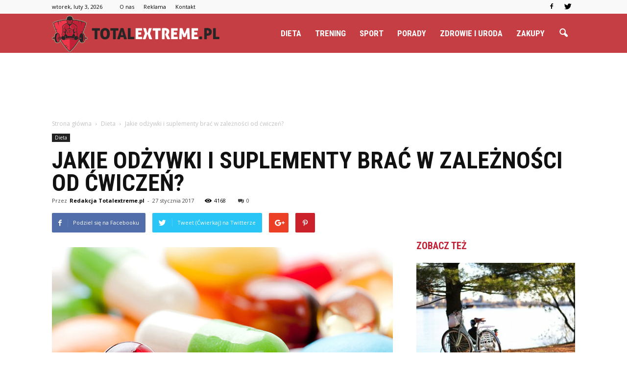

--- FILE ---
content_type: text/html; charset=UTF-8
request_url: https://www.totalextreme.pl/jakie-odzywki-i-suplementy-brac-w-zaleznosci-od-cwiczen/
body_size: 104312
content:
<!doctype html >
<!--[if IE 8]>    <html class="ie8" lang="en"> <![endif]-->
<!--[if IE 9]>    <html class="ie9" lang="en"> <![endif]-->
<!--[if gt IE 8]><!--> <html lang="pl-PL"> <!--<![endif]-->
<head>
    <title>Jakie odżywki i suplementy brać w zależności od ćwiczeń? | Totalextreme.pl</title>
    <meta charset="UTF-8" />
    <meta name="viewport" content="width=device-width, initial-scale=1.0">
    <link rel="pingback" href="https://www.totalextreme.pl/xmlrpc.php" />
    <meta property="og:image" content="https://www.totalextreme.pl/wp-content/uploads/2017/01/suplementacja-1.jpg" /><meta name="author" content="Redakcja Totalextreme.pl">
<link rel='dns-prefetch' href='//s0.wp.com' />
<link rel='dns-prefetch' href='//fonts.googleapis.com' />
<link rel='dns-prefetch' href='//s.w.org' />
<link rel="alternate" type="application/rss+xml" title="Totalextreme.pl &raquo; Kanał z wpisami" href="https://www.totalextreme.pl/feed/" />
<link rel="alternate" type="application/rss+xml" title="Totalextreme.pl &raquo; Kanał z komentarzami" href="https://www.totalextreme.pl/comments/feed/" />
<link rel="alternate" type="application/rss+xml" title="Totalextreme.pl &raquo; Jakie odżywki i suplementy brać w zależności od ćwiczeń? Kanał z komentarzami" href="https://www.totalextreme.pl/jakie-odzywki-i-suplementy-brac-w-zaleznosci-od-cwiczen/feed/" />
		<script type="text/javascript">
			window._wpemojiSettings = {"baseUrl":"https:\/\/s.w.org\/images\/core\/emoji\/11\/72x72\/","ext":".png","svgUrl":"https:\/\/s.w.org\/images\/core\/emoji\/11\/svg\/","svgExt":".svg","source":{"concatemoji":"https:\/\/www.totalextreme.pl\/wp-includes\/js\/wp-emoji-release.min.js?ver=4.9.26"}};
			!function(e,a,t){var n,r,o,i=a.createElement("canvas"),p=i.getContext&&i.getContext("2d");function s(e,t){var a=String.fromCharCode;p.clearRect(0,0,i.width,i.height),p.fillText(a.apply(this,e),0,0);e=i.toDataURL();return p.clearRect(0,0,i.width,i.height),p.fillText(a.apply(this,t),0,0),e===i.toDataURL()}function c(e){var t=a.createElement("script");t.src=e,t.defer=t.type="text/javascript",a.getElementsByTagName("head")[0].appendChild(t)}for(o=Array("flag","emoji"),t.supports={everything:!0,everythingExceptFlag:!0},r=0;r<o.length;r++)t.supports[o[r]]=function(e){if(!p||!p.fillText)return!1;switch(p.textBaseline="top",p.font="600 32px Arial",e){case"flag":return s([55356,56826,55356,56819],[55356,56826,8203,55356,56819])?!1:!s([55356,57332,56128,56423,56128,56418,56128,56421,56128,56430,56128,56423,56128,56447],[55356,57332,8203,56128,56423,8203,56128,56418,8203,56128,56421,8203,56128,56430,8203,56128,56423,8203,56128,56447]);case"emoji":return!s([55358,56760,9792,65039],[55358,56760,8203,9792,65039])}return!1}(o[r]),t.supports.everything=t.supports.everything&&t.supports[o[r]],"flag"!==o[r]&&(t.supports.everythingExceptFlag=t.supports.everythingExceptFlag&&t.supports[o[r]]);t.supports.everythingExceptFlag=t.supports.everythingExceptFlag&&!t.supports.flag,t.DOMReady=!1,t.readyCallback=function(){t.DOMReady=!0},t.supports.everything||(n=function(){t.readyCallback()},a.addEventListener?(a.addEventListener("DOMContentLoaded",n,!1),e.addEventListener("load",n,!1)):(e.attachEvent("onload",n),a.attachEvent("onreadystatechange",function(){"complete"===a.readyState&&t.readyCallback()})),(n=t.source||{}).concatemoji?c(n.concatemoji):n.wpemoji&&n.twemoji&&(c(n.twemoji),c(n.wpemoji)))}(window,document,window._wpemojiSettings);
		</script>
		<style type="text/css">
img.wp-smiley,
img.emoji {
	display: inline !important;
	border: none !important;
	box-shadow: none !important;
	height: 1em !important;
	width: 1em !important;
	margin: 0 .07em !important;
	vertical-align: -0.1em !important;
	background: none !important;
	padding: 0 !important;
}
</style>
<link rel='stylesheet' id='google_font_open_sans-css'  href='https://fonts.googleapis.com/css?family=Open+Sans%3A300italic%2C400italic%2C600italic%2C400%2C600%2C700&#038;ver=4.9.26' type='text/css' media='all' />
<link rel='stylesheet' id='google_font_roboto-css'  href='https://fonts.googleapis.com/css?family=Roboto%3A500%2C400italic%2C700%2C900%2C500italic%2C400%2C300&#038;ver=4.9.26' type='text/css' media='all' />
<link rel='stylesheet' id='google-fonts-style-css'  href='https://fonts.googleapis.com/css?family=Roboto+Condensed%3A400%2C700&#038;ver=4.9.26' type='text/css' media='all' />
<!-- Inline jetpack_facebook_likebox -->
<style id='jetpack_facebook_likebox-inline-css' type='text/css'>
.widget_facebook_likebox {
	overflow: hidden;
}

</style>
<link rel='stylesheet' id='js_composer_front-css'  href='https://www.totalextreme.pl/wp-content/plugins/js_composer/assets/css/js_composer.min.css?ver=5.0.1' type='text/css' media='all' />
<link rel='stylesheet' id='td-theme-css'  href='https://www.totalextreme.pl/wp-content/themes/Newspaper/style.css?ver=7.6' type='text/css' media='all' />
<link rel='stylesheet' id='td-theme-demo-style-css'  href='https://www.totalextreme.pl/wp-content/themes/Newspaper/includes/demos/what/demo_style.css?ver=7.6' type='text/css' media='all' />
<link rel='stylesheet' id='jetpack_css-css'  href='https://www.totalextreme.pl/wp-content/plugins/jetpack/css/jetpack.css?ver=4.5.3' type='text/css' media='all' />
<script type='text/javascript' src='https://www.totalextreme.pl/wp-includes/js/jquery/jquery.js?ver=1.12.4'></script>
<script type='text/javascript' src='https://www.totalextreme.pl/wp-includes/js/jquery/jquery-migrate.min.js?ver=1.4.1'></script>
<link rel='https://api.w.org/' href='https://www.totalextreme.pl/wp-json/' />
<link rel="EditURI" type="application/rsd+xml" title="RSD" href="https://www.totalextreme.pl/xmlrpc.php?rsd" />
<link rel="wlwmanifest" type="application/wlwmanifest+xml" href="https://www.totalextreme.pl/wp-includes/wlwmanifest.xml" /> 
<link rel='prev' title='Trening dla zaawansowanych – o czym powinieneś wiedzieć?' href='https://www.totalextreme.pl/trening-dla-zaawansowanych-o-czym-powinienes-wiedziec/' />
<link rel='next' title='Właściwości lecznicze oleju lnianego' href='https://www.totalextreme.pl/wlasciwosci-lecznicze-oleju-lnianego/' />
<meta name="generator" content="WordPress 4.9.26" />
<link rel="canonical" href="https://www.totalextreme.pl/jakie-odzywki-i-suplementy-brac-w-zaleznosci-od-cwiczen/" />
<link rel='shortlink' href='https://www.totalextreme.pl/?p=51' />
<link rel="alternate" type="application/json+oembed" href="https://www.totalextreme.pl/wp-json/oembed/1.0/embed?url=https%3A%2F%2Fwww.totalextreme.pl%2Fjakie-odzywki-i-suplementy-brac-w-zaleznosci-od-cwiczen%2F" />
<link rel="alternate" type="text/xml+oembed" href="https://www.totalextreme.pl/wp-json/oembed/1.0/embed?url=https%3A%2F%2Fwww.totalextreme.pl%2Fjakie-odzywki-i-suplementy-brac-w-zaleznosci-od-cwiczen%2F&#038;format=xml" />
<!--[if lt IE 9]><script src="https://html5shim.googlecode.com/svn/trunk/html5.js"></script><![endif]-->
    <meta name="generator" content="Powered by Visual Composer - drag and drop page builder for WordPress."/>
<!--[if lte IE 9]><link rel="stylesheet" type="text/css" href="https://www.totalextreme.pl/wp-content/plugins/js_composer/assets/css/vc_lte_ie9.min.css" media="screen"><![endif]-->
<!-- Jetpack Open Graph Tags -->
<meta property="og:type" content="article" />
<meta property="og:title" content="Jakie odżywki i suplementy brać w zależności od ćwiczeń?" />
<meta property="og:url" content="https://www.totalextreme.pl/jakie-odzywki-i-suplementy-brac-w-zaleznosci-od-cwiczen/" />
<meta property="og:description" content="Wśród osób trenujących w celu uzyskania atletycznej sylwetki, jedną z najpopularniejszych odżywek jest kreatyna. Przyspiesza ona wzrost masy mięśniowej i jest skuteczna zwłaszcza w połączeniu z ćwi…" />
<meta property="article:published_time" content="2017-01-27T14:46:04+00:00" />
<meta property="article:modified_time" content="2017-01-27T14:46:04+00:00" />
<meta property="og:site_name" content="Totalextreme.pl" />
<meta property="og:image" content="https://www.totalextreme.pl/wp-content/uploads/2017/01/suplementacja-1.jpg" />
<meta property="og:image:width" content="696" />
<meta property="og:image:height" content="466" />
<meta property="og:locale" content="pl_PL" />
<meta name="twitter:image" content="https://www.totalextreme.pl/wp-content/uploads/2017/01/suplementacja-1.jpg?w=640" />
<meta name="twitter:card" content="summary_large_image" />
<meta name="twitter:creator" content="@totalextreme_pl" />

<!-- JS generated by theme -->

<script>
    
    

	    var tdBlocksArray = []; //here we store all the items for the current page

	    //td_block class - each ajax block uses a object of this class for requests
	    function tdBlock() {
		    this.id = '';
		    this.block_type = 1; //block type id (1-234 etc)
		    this.atts = '';
		    this.td_column_number = '';
		    this.td_current_page = 1; //
		    this.post_count = 0; //from wp
		    this.found_posts = 0; //from wp
		    this.max_num_pages = 0; //from wp
		    this.td_filter_value = ''; //current live filter value
		    this.is_ajax_running = false;
		    this.td_user_action = ''; // load more or infinite loader (used by the animation)
		    this.header_color = '';
		    this.ajax_pagination_infinite_stop = ''; //show load more at page x
	    }


        // td_js_generator - mini detector
        (function(){
            var htmlTag = document.getElementsByTagName("html")[0];

            if ( navigator.userAgent.indexOf("MSIE 10.0") > -1 ) {
                htmlTag.className += ' ie10';
            }

            if ( !!navigator.userAgent.match(/Trident.*rv\:11\./) ) {
                htmlTag.className += ' ie11';
            }

            if ( /(iPad|iPhone|iPod)/g.test(navigator.userAgent) ) {
                htmlTag.className += ' td-md-is-ios';
            }

            var user_agent = navigator.userAgent.toLowerCase();
            if ( user_agent.indexOf("android") > -1 ) {
                htmlTag.className += ' td-md-is-android';
            }

            if ( -1 !== navigator.userAgent.indexOf('Mac OS X')  ) {
                htmlTag.className += ' td-md-is-os-x';
            }

            if ( /chrom(e|ium)/.test(navigator.userAgent.toLowerCase()) ) {
               htmlTag.className += ' td-md-is-chrome';
            }

            if ( -1 !== navigator.userAgent.indexOf('Firefox') ) {
                htmlTag.className += ' td-md-is-firefox';
            }

            if ( -1 !== navigator.userAgent.indexOf('Safari') && -1 === navigator.userAgent.indexOf('Chrome') ) {
                htmlTag.className += ' td-md-is-safari';
            }

            if( -1 !== navigator.userAgent.indexOf('IEMobile') ){
                htmlTag.className += ' td-md-is-iemobile';
            }

        })();




        var tdLocalCache = {};

        ( function () {
            "use strict";

            tdLocalCache = {
                data: {},
                remove: function (resource_id) {
                    delete tdLocalCache.data[resource_id];
                },
                exist: function (resource_id) {
                    return tdLocalCache.data.hasOwnProperty(resource_id) && tdLocalCache.data[resource_id] !== null;
                },
                get: function (resource_id) {
                    return tdLocalCache.data[resource_id];
                },
                set: function (resource_id, cachedData) {
                    tdLocalCache.remove(resource_id);
                    tdLocalCache.data[resource_id] = cachedData;
                }
            };
        })();

    
    
var td_viewport_interval_list=[{"limitBottom":767,"sidebarWidth":228},{"limitBottom":1018,"sidebarWidth":300},{"limitBottom":1140,"sidebarWidth":324}];
var td_animation_stack_effect="type0";
var tds_animation_stack=true;
var td_animation_stack_specific_selectors=".entry-thumb, img";
var td_animation_stack_general_selectors=".td-animation-stack img, .post img";
var td_ajax_url="https:\/\/www.totalextreme.pl\/wp-admin\/admin-ajax.php?td_theme_name=Newspaper&v=7.6";
var td_get_template_directory_uri="https:\/\/www.totalextreme.pl\/wp-content\/themes\/Newspaper";
var tds_snap_menu="snap";
var tds_logo_on_sticky="show_header_logo";
var tds_header_style="6";
var td_please_wait="Prosz\u0119 czeka\u0107 ...";
var td_email_user_pass_incorrect="U\u017cytkownik lub has\u0142o niepoprawne!";
var td_email_user_incorrect="E-mail lub nazwa u\u017cytkownika jest niepoprawna!";
var td_email_incorrect="E-mail niepoprawny!";
var tds_more_articles_on_post_enable="";
var tds_more_articles_on_post_time_to_wait="";
var tds_more_articles_on_post_pages_distance_from_top=0;
var tds_theme_color_site_wide="#c02137";
var tds_smart_sidebar="enabled";
var tdThemeName="Newspaper";
var td_magnific_popup_translation_tPrev="Poprzedni (Strza\u0142ka w lewo)";
var td_magnific_popup_translation_tNext="Nast\u0119pny (Strza\u0142ka w prawo)";
var td_magnific_popup_translation_tCounter="%curr% z %total%";
var td_magnific_popup_translation_ajax_tError="Zawarto\u015b\u0107 z %url% nie mo\u017ce by\u0107 za\u0142adowana.";
var td_magnific_popup_translation_image_tError="Obraz #%curr% nie mo\u017ce by\u0107 za\u0142adowany.";
var td_ad_background_click_link="";
var td_ad_background_click_target="";
</script>


<!-- Header style compiled by theme -->

<style>
    
.td-header-wrap .black-menu .sf-menu > .current-menu-item > a,
    .td-header-wrap .black-menu .sf-menu > .current-menu-ancestor > a,
    .td-header-wrap .black-menu .sf-menu > .current-category-ancestor > a,
    .td-header-wrap .black-menu .sf-menu > li > a:hover,
    .td-header-wrap .black-menu .sf-menu > .sfHover > a,
    .td-header-style-12 .td-header-menu-wrap-full,
    .sf-menu > .current-menu-item > a:after,
    .sf-menu > .current-menu-ancestor > a:after,
    .sf-menu > .current-category-ancestor > a:after,
    .sf-menu > li:hover > a:after,
    .sf-menu > .sfHover > a:after,
    .sf-menu ul .td-menu-item > a:hover,
    .sf-menu ul .sfHover > a,
    .sf-menu ul .current-menu-ancestor > a,
    .sf-menu ul .current-category-ancestor > a,
    .sf-menu ul .current-menu-item > a,
    .td-header-style-12 .td-affix,
    .header-search-wrap .td-drop-down-search:after,
    .header-search-wrap .td-drop-down-search .btn:hover,
    input[type=submit]:hover,
    .td-read-more a,
    .td-post-category:hover,
    .td-grid-style-1.td-hover-1 .td-big-grid-post:hover .td-post-category,
    .td-grid-style-5.td-hover-1 .td-big-grid-post:hover .td-post-category,
    .td_top_authors .td-active .td-author-post-count,
    .td_top_authors .td-active .td-author-comments-count,
    .td_top_authors .td_mod_wrap:hover .td-author-post-count,
    .td_top_authors .td_mod_wrap:hover .td-author-comments-count,
    .td-404-sub-sub-title a:hover,
    .td-search-form-widget .wpb_button:hover,
    .td-rating-bar-wrap div,
    .td_category_template_3 .td-current-sub-category,
    .dropcap,
    .td_wrapper_video_playlist .td_video_controls_playlist_wrapper,
    .wpb_default,
    .wpb_default:hover,
    .td-left-smart-list:hover,
    .td-right-smart-list:hover,
    .woocommerce-checkout .woocommerce input.button:hover,
    .woocommerce-page .woocommerce a.button:hover,
    .woocommerce-account div.woocommerce .button:hover,
    #bbpress-forums button:hover,
    .bbp_widget_login .button:hover,
    .td-footer-wrapper .td-post-category,
    .td-footer-wrapper .widget_product_search input[type="submit"]:hover,
    .woocommerce .product a.button:hover,
    .woocommerce .product #respond input#submit:hover,
    .woocommerce .checkout input#place_order:hover,
    .woocommerce .woocommerce.widget .button:hover,
    .single-product .product .summary .cart .button:hover,
    .woocommerce-cart .woocommerce table.cart .button:hover,
    .woocommerce-cart .woocommerce .shipping-calculator-form .button:hover,
    .td-next-prev-wrap a:hover,
    .td-load-more-wrap a:hover,
    .td-post-small-box a:hover,
    .page-nav .current,
    .page-nav:first-child > div,
    .td_category_template_8 .td-category-header .td-category a.td-current-sub-category,
    .td_category_template_4 .td-category-siblings .td-category a:hover,
    #bbpress-forums .bbp-pagination .current,
    #bbpress-forums #bbp-single-user-details #bbp-user-navigation li.current a,
    .td-theme-slider:hover .slide-meta-cat a,
    a.vc_btn-black:hover,
    .td-trending-now-wrapper:hover .td-trending-now-title,
    .td-scroll-up,
    .td-smart-list-button:hover,
    .td-weather-information:before,
    .td-weather-week:before,
    .td_block_exchange .td-exchange-header:before,
    .td_block_big_grid_9.td-grid-style-1 .td-post-category,
    .td_block_big_grid_9.td-grid-style-5 .td-post-category,
    .td-grid-style-6.td-hover-1 .td-module-thumb:after {
        background-color: #c02137;
    }

    .woocommerce .woocommerce-message .button:hover,
    .woocommerce .woocommerce-error .button:hover,
    .woocommerce .woocommerce-info .button:hover {
        background-color: #c02137 !important;
    }

    .woocommerce .product .onsale,
    .woocommerce.widget .ui-slider .ui-slider-handle {
        background: none #c02137;
    }

    .woocommerce.widget.widget_layered_nav_filters ul li a {
        background: none repeat scroll 0 0 #c02137 !important;
    }

    a,
    cite a:hover,
    .td_mega_menu_sub_cats .cur-sub-cat,
    .td-mega-span h3 a:hover,
    .td_mod_mega_menu:hover .entry-title a,
    .header-search-wrap .result-msg a:hover,
    .top-header-menu li a:hover,
    .top-header-menu .current-menu-item > a,
    .top-header-menu .current-menu-ancestor > a,
    .top-header-menu .current-category-ancestor > a,
    .td-social-icon-wrap > a:hover,
    .td-header-sp-top-widget .td-social-icon-wrap a:hover,
    .td-page-content blockquote p,
    .td-post-content blockquote p,
    .mce-content-body blockquote p,
    .comment-content blockquote p,
    .wpb_text_column blockquote p,
    .td_block_text_with_title blockquote p,
    .td_module_wrap:hover .entry-title a,
    .td-subcat-filter .td-subcat-list a:hover,
    .td-subcat-filter .td-subcat-dropdown a:hover,
    .td_quote_on_blocks,
    .dropcap2,
    .dropcap3,
    .td_top_authors .td-active .td-authors-name a,
    .td_top_authors .td_mod_wrap:hover .td-authors-name a,
    .td-post-next-prev-content a:hover,
    .author-box-wrap .td-author-social a:hover,
    .td-author-name a:hover,
    .td-author-url a:hover,
    .td_mod_related_posts:hover h3 > a,
    .td-post-template-11 .td-related-title .td-related-left:hover,
    .td-post-template-11 .td-related-title .td-related-right:hover,
    .td-post-template-11 .td-related-title .td-cur-simple-item,
    .td-post-template-11 .td_block_related_posts .td-next-prev-wrap a:hover,
    .comment-reply-link:hover,
    .logged-in-as a:hover,
    #cancel-comment-reply-link:hover,
    .td-search-query,
    .td-category-header .td-pulldown-category-filter-link:hover,
    .td-category-siblings .td-subcat-dropdown a:hover,
    .td-category-siblings .td-subcat-dropdown a.td-current-sub-category,
    .widget a:hover,
    .widget_calendar tfoot a:hover,
    .woocommerce a.added_to_cart:hover,
    #bbpress-forums li.bbp-header .bbp-reply-content span a:hover,
    #bbpress-forums .bbp-forum-freshness a:hover,
    #bbpress-forums .bbp-topic-freshness a:hover,
    #bbpress-forums .bbp-forums-list li a:hover,
    #bbpress-forums .bbp-forum-title:hover,
    #bbpress-forums .bbp-topic-permalink:hover,
    #bbpress-forums .bbp-topic-started-by a:hover,
    #bbpress-forums .bbp-topic-started-in a:hover,
    #bbpress-forums .bbp-body .super-sticky li.bbp-topic-title .bbp-topic-permalink,
    #bbpress-forums .bbp-body .sticky li.bbp-topic-title .bbp-topic-permalink,
    .widget_display_replies .bbp-author-name,
    .widget_display_topics .bbp-author-name,
    .footer-text-wrap .footer-email-wrap a,
    .td-subfooter-menu li a:hover,
    .footer-social-wrap a:hover,
    a.vc_btn-black:hover,
    .td-smart-list-dropdown-wrap .td-smart-list-button:hover,
    .td_module_17 .td-read-more a:hover,
    .td_module_18 .td-read-more a:hover,
    .td_module_19 .td-post-author-name a:hover,
    .td-instagram-user a {
        color: #c02137;
    }

    a.vc_btn-black.vc_btn_square_outlined:hover,
    a.vc_btn-black.vc_btn_outlined:hover,
    .td-mega-menu-page .wpb_content_element ul li a:hover {
        color: #c02137 !important;
    }

    .td-next-prev-wrap a:hover,
    .td-load-more-wrap a:hover,
    .td-post-small-box a:hover,
    .page-nav .current,
    .page-nav:first-child > div,
    .td_category_template_8 .td-category-header .td-category a.td-current-sub-category,
    .td_category_template_4 .td-category-siblings .td-category a:hover,
    #bbpress-forums .bbp-pagination .current,
    .post .td_quote_box,
    .page .td_quote_box,
    a.vc_btn-black:hover {
        border-color: #c02137;
    }

    .td_wrapper_video_playlist .td_video_currently_playing:after {
        border-color: #c02137 !important;
    }

    .header-search-wrap .td-drop-down-search:before {
        border-color: transparent transparent #c02137 transparent;
    }

    .block-title > span,
    .block-title > a,
    .block-title > label,
    .widgettitle,
    .widgettitle:after,
    .td-trending-now-title,
    .td-trending-now-wrapper:hover .td-trending-now-title,
    .wpb_tabs li.ui-tabs-active a,
    .wpb_tabs li:hover a,
    .vc_tta-container .vc_tta-color-grey.vc_tta-tabs-position-top.vc_tta-style-classic .vc_tta-tabs-container .vc_tta-tab.vc_active > a,
    .vc_tta-container .vc_tta-color-grey.vc_tta-tabs-position-top.vc_tta-style-classic .vc_tta-tabs-container .vc_tta-tab:hover > a,
    .td-related-title .td-cur-simple-item,
    .woocommerce .product .products h2,
    .td-subcat-filter .td-subcat-dropdown:hover .td-subcat-more {
    	background-color: #c02137;
    }

    .woocommerce div.product .woocommerce-tabs ul.tabs li.active {
    	background-color: #c02137 !important;
    }

    .block-title,
    .td-related-title,
    .wpb_tabs .wpb_tabs_nav,
    .vc_tta-container .vc_tta-color-grey.vc_tta-tabs-position-top.vc_tta-style-classic .vc_tta-tabs-container,
    .woocommerce div.product .woocommerce-tabs ul.tabs:before {
        border-color: #c02137;
    }
    .td_block_wrap .td-subcat-item .td-cur-simple-item {
	    color: #c02137;
	}


    
    .td-grid-style-4 .entry-title
    {
        background-color: rgba(192, 33, 55, 0.7);
    }

    
    .block-title > span,
    .block-title > span > a,
    .widget_rss .block-title .rsswidget,
    .block-title > a,
    .widgettitle,
    .widgettitle > a,
    .td-trending-now-title,
    .wpb_tabs li.ui-tabs-active a,
    .wpb_tabs li:hover a,
    .vc_tta-container .vc_tta-color-grey.vc_tta-tabs-position-top.vc_tta-style-classic .vc_tta-tabs-container .vc_tta-tab.vc_active > a,
    .vc_tta-container .vc_tta-color-grey.vc_tta-tabs-position-top.vc_tta-style-classic .vc_tta-tabs-container .vc_tta-tab:hover > a,
    .td-related-title .td-cur-simple-item,
    .woocommerce div.product .woocommerce-tabs ul.tabs li.active,
    .woocommerce .product .products h2 {
    	color: #c02137;
    }


    
    .td-header-wrap .td-header-menu-wrap-full,
    .sf-menu > .current-menu-ancestor > a,
    .sf-menu > .current-category-ancestor > a,
    .td-header-menu-wrap.td-affix,
    .td-header-style-3 .td-header-main-menu,
    .td-header-style-3 .td-affix .td-header-main-menu,
    .td-header-style-4 .td-header-main-menu,
    .td-header-style-4 .td-affix .td-header-main-menu,
    .td-header-style-8 .td-header-menu-wrap.td-affix,
    .td-header-style-8 .td-header-top-menu-full {
		background-color: #c43e43;
    }


    .td-boxed-layout .td-header-style-3 .td-header-menu-wrap,
    .td-boxed-layout .td-header-style-4 .td-header-menu-wrap {
    	background-color: #c43e43 !important;
    }


    @media (min-width: 1019px) {
        .td-header-style-1 .td-header-sp-recs,
        .td-header-style-1 .td-header-sp-logo {
            margin-bottom: 28px;
        }
    }

    @media (min-width: 768px) and (max-width: 1018px) {
        .td-header-style-1 .td-header-sp-recs,
        .td-header-style-1 .td-header-sp-logo {
            margin-bottom: 14px;
        }
    }

    .td-header-style-7 .td-header-top-menu {
        border-bottom: none;
    }


    
    .sf-menu ul .td-menu-item > a:hover,
    .sf-menu ul .sfHover > a,
    .sf-menu ul .current-menu-ancestor > a,
    .sf-menu ul .current-category-ancestor > a,
    .sf-menu ul .current-menu-item > a,
    .sf-menu > .current-menu-item > a:after,
    .sf-menu > .current-menu-ancestor > a:after,
    .sf-menu > .current-category-ancestor > a:after,
    .sf-menu > li:hover > a:after,
    .sf-menu > .sfHover > a:after,
    .td_block_mega_menu .td-next-prev-wrap a:hover,
    .td-mega-span .td-post-category:hover,
    .td-header-wrap .black-menu .sf-menu > li > a:hover,
    .td-header-wrap .black-menu .sf-menu > .current-menu-ancestor > a,
    .td-header-wrap .black-menu .sf-menu > .sfHover > a,
    .header-search-wrap .td-drop-down-search:after,
    .header-search-wrap .td-drop-down-search .btn:hover,
    .td-header-wrap .black-menu .sf-menu > .current-menu-item > a,
    .td-header-wrap .black-menu .sf-menu > .current-menu-ancestor > a,
    .td-header-wrap .black-menu .sf-menu > .current-category-ancestor > a {
        background-color: #272526;
    }


    .td_block_mega_menu .td-next-prev-wrap a:hover {
        border-color: #272526;
    }

    .header-search-wrap .td-drop-down-search:before {
        border-color: transparent transparent #272526 transparent;
    }

    .td_mega_menu_sub_cats .cur-sub-cat,
    .td_mod_mega_menu:hover .entry-title a {
        color: #272526;
    }


    
    .td-header-wrap .td-header-menu-wrap .sf-menu > li > a,
    .td-header-wrap .header-search-wrap .td-icon-search {
        color: #ffffff;
    }


    
    @media (max-width: 767px) {
        body .td-header-wrap .td-header-main-menu {
            background-color: #000000 !important;
        }
    }


    
    .td-menu-background:before,
    .td-search-background:before {
        background: #3a112e;
        background: -moz-linear-gradient(top, #3a112e 0%, #e2285a 100%);
        background: -webkit-gradient(left top, left bottom, color-stop(0%, #3a112e), color-stop(100%, #e2285a));
        background: -webkit-linear-gradient(top, #3a112e 0%, #e2285a 100%);
        background: -o-linear-gradient(top, #3a112e 0%, @mobileu_gradient_two_mob 100%);
        background: -ms-linear-gradient(top, #3a112e 0%, #e2285a 100%);
        background: linear-gradient(to bottom, #3a112e 0%, #e2285a 100%);
        filter: progid:DXImageTransform.Microsoft.gradient( startColorstr='#3a112e', endColorstr='#e2285a', GradientType=0 );
    }

    
    .td-footer-wrapper {
        background-color: #f9f9f9;
    }

    
    .td-footer-wrapper,
    .td-footer-wrapper a,
    .td-footer-wrapper .block-title a,
    .td-footer-wrapper .block-title span,
    .td-footer-wrapper .block-title label,
    .td-footer-wrapper .td-excerpt,
    .td-footer-wrapper .td-post-author-name span,
    .td-footer-wrapper .td-post-date,
    .td-footer-wrapper .td-social-style3 .td_social_type a,
    .td-footer-wrapper .td-social-style3,
    .td-footer-wrapper .td-social-style4 .td_social_type a,
    .td-footer-wrapper .td-social-style4,
    .td-footer-wrapper .td-social-style9,
    .td-footer-wrapper .td-social-style10,
    .td-footer-wrapper .td-social-style2 .td_social_type a,
    .td-footer-wrapper .td-social-style8 .td_social_type a,
    .td-footer-wrapper .td-social-style2 .td_social_type,
    .td-footer-wrapper .td-social-style8 .td_social_type,
    .td-footer-template-13 .td-social-name {
        color: #000000;
    }

    .td-footer-wrapper .widget_calendar th,
    .td-footer-wrapper .widget_calendar td,
    .td-footer-wrapper .td-social-style2 .td_social_type .td-social-box,
    .td-footer-wrapper .td-social-style8 .td_social_type .td-social-box,
    .td-social-style-2 .td-icon-font:after {
        border-color: #000000;
    }

    .td-footer-wrapper .td-module-comments a,
    .td-footer-wrapper .td-post-category,
    .td-footer-wrapper .td-slide-meta .td-post-author-name span,
    .td-footer-wrapper .td-slide-meta .td-post-date {
        color: #fff;
    }

    
    .td-footer-bottom-full .td-container::before {
        background-color: rgba(0, 0, 0, 0.1);
    }

    
	.td-footer-wrapper .block-title > span,
    .td-footer-wrapper .block-title > a,
    .td-footer-wrapper .widgettitle {
    	color: #000000;
    }

    
    .td-sub-footer-container {
        background-color: #c02137;
    }

    
    .td-sub-footer-container,
    .td-subfooter-menu li a {
        color: #ffffff;
    }

    
    .td-subfooter-menu li a:hover {
        color: #d6d6d6;
    }


    
    ul.sf-menu > .td-menu-item > a {
        font-family:"Roboto Condensed";
	font-size:17px;
	
    }
    
    .sf-menu ul .td-menu-item a {
        font-family:"Roboto Condensed";
	font-size:15px;
	line-height:18px;
	font-weight:bold;
	text-transform:uppercase;
	
    }
	
    .td_mod_mega_menu .item-details a {
        font-family:"Roboto Condensed";
	font-size:19px;
	line-height:21px;
	font-weight:bold;
	text-transform:uppercase;
	
    }
    
    .td_mega_menu_sub_cats .block-mega-child-cats a {
        font-family:"Roboto Condensed";
	font-size:15px;
	line-height:18px;
	font-weight:bold;
	text-transform:uppercase;
	
    }
    
    .td-mobile-content .td-mobile-main-menu > li > a {
        font-weight:bold;
	text-transform:uppercase;
	
    }
    
    .td-mobile-content .sub-menu a {
        font-weight:bold;
	text-transform:uppercase;
	
    }



	
    .block-title > span,
    .block-title > a,
    .widgettitle,
    .td-trending-now-title,
    .wpb_tabs li a,
    .vc_tta-container .vc_tta-color-grey.vc_tta-tabs-position-top.vc_tta-style-classic .vc_tta-tabs-container .vc_tta-tab > a,
    .td-related-title a,
    .woocommerce div.product .woocommerce-tabs ul.tabs li a,
    .woocommerce .product .products h2 {
        font-family:"Roboto Condensed";
	font-size:20px;
	font-weight:bold;
	text-transform:uppercase;
	
    }
    
    .td-big-grid-meta .td-post-category,
    .td_module_wrap .td-post-category,
    .td-module-image .td-post-category {
        font-family:"Roboto Condensed";
	font-size:18px;
	font-weight:bold;
	text-transform:uppercase;
	
    }
    
    .td-excerpt {
        font-family:"Roboto Condensed";
	
    }


	
	.td_module_wrap .td-module-title {
		font-family:"Roboto Condensed";
	
	}
     
    .td_module_3 .td-module-title {
    	font-size:26px;
	line-height:26px;
	font-weight:bold;
	text-transform:uppercase;
	
    }
    
    .td_module_6 .td-module-title {
    	font-size:16px;
	line-height:16px;
	font-weight:bold;
	text-transform:uppercase;
	
    }
    
    .td_module_11 .td-module-title {
    	font-size:36px;
	line-height:36px;
	font-weight:bold;
	text-transform:uppercase;
	
    }
    
    .td_module_18 .td-module-title {
    	font-size:50px;
	line-height:50px;
	font-weight:bold;
	text-transform:uppercase;
	
    }
    
    .td_block_trending_now .entry-title a {
    	font-family:"Roboto Condensed";
	font-size:14px;
	font-weight:bold;
	text-transform:uppercase;
	
    }
    
    .td-big-grid-post.td-big-thumb .td-big-grid-meta,
    .td-big-thumb .td-big-grid-meta .entry-title {
        font-family:"Roboto Condensed";
	font-size:42px;
	line-height:42px;
	font-weight:bold;
	text-transform:uppercase;
	
    }
    
	#td-mobile-nav,
	#td-mobile-nav .wpb_button,
	.td-search-wrap-mob {
		font-family:"Roboto Condensed";
	
	}


	
	.post .td-post-header .entry-title {
		font-family:"Roboto Condensed";
	
	}
    
    .td-post-template-default .td-post-header .entry-title {
        font-weight:bold;
	text-transform:uppercase;
	
    }
    
    .td-post-template-1 .td-post-header .entry-title {
        font-weight:bold;
	text-transform:uppercase;
	
    }
    
    .td-post-template-2 .td-post-header .entry-title {
        font-size:48px;
	line-height:46px;
	font-weight:bold;
	text-transform:uppercase;
	
    }
    
    .td-post-template-3 .td-post-header .entry-title {
        font-weight:bold;
	text-transform:uppercase;
	
    }
    
    .td-post-template-4 .td-post-header .entry-title {
        font-weight:bold;
	text-transform:uppercase;
	
    }
    
    .td-post-template-5 .td-post-header .entry-title {
        font-weight:bold;
	text-transform:uppercase;
	
    }
    
    .td-post-template-6 .td-post-header .entry-title {
        font-weight:bold;
	text-transform:uppercase;
	
    }
    
    .td-post-template-7 .td-post-header .entry-title {
        font-weight:bold;
	text-transform:uppercase;
	
    }
    
    .td-post-template-8 .td-post-header .entry-title {
        font-weight:bold;
	text-transform:uppercase;
	
    }
    
    .td-post-template-9 .td-post-header .entry-title {
        font-weight:bold;
	text-transform:uppercase;
	
    }
    
    .td-post-template-10 .td-post-header .entry-title {
        font-weight:bold;
	text-transform:uppercase;
	
    }
    
    .td-post-template-11 .td-post-header .entry-title {
        font-weight:bold;
	text-transform:uppercase;
	
    }
    
    .td-post-template-12 .td-post-header .entry-title {
        font-weight:bold;
	text-transform:uppercase;
	
    }
    
    .td-post-template-13 .td-post-header .entry-title {
        font-weight:bold;
	text-transform:uppercase;
	
    }





	
    .post .td-post-next-prev-content a {
        font-family:"Roboto Condensed";
	font-size:16px;
	font-weight:bold;
	text-transform:uppercase;
	
    }
    
    .post .author-box-wrap .td-author-name a {
        font-family:"Roboto Condensed";
	font-weight:bold;
	text-transform:uppercase;
	
    }
    
    .td_block_related_posts .entry-title a {
        font-family:"Roboto Condensed";
	font-size:16px;
	font-weight:bold;
	text-transform:uppercase;
	
    }
    
    .widget_archive a,
    .widget_calendar,
    .widget_categories a,
    .widget_nav_menu a,
    .widget_meta a,
    .widget_pages a,
    .widget_recent_comments a,
    .widget_recent_entries a,
    .widget_text .textwidget,
    .widget_tag_cloud a,
    .widget_search input,
    .woocommerce .product-categories a,
    .widget_display_forums a,
    .widget_display_replies a,
    .widget_display_topics a,
    .widget_display_views a,
    .widget_display_stats {
    	font-family:"Roboto Condensed";
	font-weight:bold;
	text-transform:uppercase;
	
    }



/* Style generated by theme for demo: what */

.td-what .td_module_3 .td-module-image .td-post-category,
    	.td-what .td_module_11 .td-post-category,
    	.td-what .td_module_18 .td-post-category,
    	.td-what .td_module_18 .td-post-category:hover,
    	.td-what .td-related-title .td-cur-simple-item:hover {
			color: #c02137;
		}

		
		.td-what .td-header-style-6 .black-menu .sf-menu > li > a:hover,
	    .td-what .td-header-style-6 .black-menu .sf-menu > .sfHover > a,
	    .td-what .td-header-style-6 .black-menu .sf-menu > .current-menu-item > a,
	    .td-what .td-header-style-6 .black-menu .sf-menu > .current-menu-ancestor > a,
	    .td-what .td-header-style-6 .black-menu .sf-menu > .current-category-ancestor > a {
	    	color: #272526;
	    }
</style>

<script>
  (function(i,s,o,g,r,a,m){i['GoogleAnalyticsObject']=r;i[r]=i[r]||function(){
  (i[r].q=i[r].q||[]).push(arguments)},i[r].l=1*new Date();a=s.createElement(o),
  m=s.getElementsByTagName(o)[0];a.async=1;a.src=g;m.parentNode.insertBefore(a,m)
  })(window,document,'script','https://www.google-analytics.com/analytics.js','ga');

  ga('create', 'UA-90735578-1', 'auto');
  ga('send', 'pageview');

</script><noscript><style type="text/css"> .wpb_animate_when_almost_visible { opacity: 1; }</style></noscript></head>

<body class="post-template-default single single-post postid-51 single-format-standard jakie-odzywki-i-suplementy-brac-w-zaleznosci-od-cwiczen td-what single_template_2 wpb-js-composer js-comp-ver-5.0.1 vc_responsive td-animation-stack-type0 td-full-layout" itemscope="itemscope" itemtype="https://schema.org/WebPage">

        <div class="td-scroll-up"><i class="td-icon-menu-up"></i></div>
    
    <div class="td-menu-background"></div>
<div id="td-mobile-nav">
    <div class="td-mobile-container">
        <!-- mobile menu top section -->
        <div class="td-menu-socials-wrap">
            <!-- socials -->
            <div class="td-menu-socials">
                
        <span class="td-social-icon-wrap">
            <a target="_blank" href="https://www.facebook.com/Totalextremepl-1863042327241366/" title="Facebook">
                <i class="td-icon-font td-icon-facebook"></i>
            </a>
        </span>
        <span class="td-social-icon-wrap">
            <a target="_blank" href="https://twitter.com/totalextreme_pl" title="Twitter">
                <i class="td-icon-font td-icon-twitter"></i>
            </a>
        </span>            </div>
            <!-- close button -->
            <div class="td-mobile-close">
                <a href="#"><i class="td-icon-close-mobile"></i></a>
            </div>
        </div>

        <!-- login section -->
        
        <!-- menu section -->
        <div class="td-mobile-content">
            <div class="menu-menu-container"><ul id="menu-menu" class="td-mobile-main-menu"><li id="menu-item-114" class="menu-item menu-item-type-taxonomy menu-item-object-category current-post-ancestor current-menu-parent current-post-parent menu-item-first menu-item-114"><a href="https://www.totalextreme.pl/category/dieta/">Dieta</a></li>
<li id="menu-item-23" class="menu-item menu-item-type-taxonomy menu-item-object-category menu-item-23"><a href="https://www.totalextreme.pl/category/trening/">Trening</a></li>
<li id="menu-item-113" class="menu-item menu-item-type-taxonomy menu-item-object-category menu-item-113"><a href="https://www.totalextreme.pl/category/sport-i-cwiczenia/">Sport</a></li>
<li id="menu-item-116" class="menu-item menu-item-type-taxonomy menu-item-object-category menu-item-116"><a href="https://www.totalextreme.pl/category/porady/">Porady</a></li>
<li id="menu-item-115" class="menu-item menu-item-type-taxonomy menu-item-object-category menu-item-115"><a href="https://www.totalextreme.pl/category/zdrowie-i-uroda/">Zdrowie i uroda</a></li>
<li id="menu-item-487" class="menu-item menu-item-type-taxonomy menu-item-object-category menu-item-487"><a href="https://www.totalextreme.pl/category/zakupy/">Zakupy</a></li>
</ul></div>        </div>
    </div>

    <!-- register/login section -->
    </div>    <div class="td-search-background"></div>
<div class="td-search-wrap-mob">
	<div class="td-drop-down-search" aria-labelledby="td-header-search-button">
		<form method="get" class="td-search-form" action="https://www.totalextreme.pl/">
			<!-- close button -->
			<div class="td-search-close">
				<a href="#"><i class="td-icon-close-mobile"></i></a>
			</div>
			<div role="search" class="td-search-input">
				<span>Wyszukiwanie</span>
				<input id="td-header-search-mob" type="text" value="" name="s" autocomplete="off" />
			</div>
		</form>
		<div id="td-aj-search-mob"></div>
	</div>
</div>    
    
    <div id="td-outer-wrap">
    
        <!--
Header style 6
-->

<div class="td-header-wrap td-header-style-6">

    <div class="td-header-top-menu-full">
        <div class="td-container td-header-row td-header-top-menu">
            
    <div class="top-bar-style-1">
        
<div class="td-header-sp-top-menu">


	        <div class="td_data_time">
            <div >

                wtorek, luty 3, 2026
            </div>
        </div>
    <div class="menu-top-container"><ul id="menu-top" class="top-header-menu"><li id="menu-item-26" class="menu-item menu-item-type-post_type menu-item-object-page menu-item-first td-menu-item td-normal-menu menu-item-26"><a href="https://www.totalextreme.pl/o-nas/">O nas</a></li>
<li id="menu-item-25" class="menu-item menu-item-type-post_type menu-item-object-page td-menu-item td-normal-menu menu-item-25"><a href="https://www.totalextreme.pl/reklama/">Reklama</a></li>
<li id="menu-item-24" class="menu-item menu-item-type-post_type menu-item-object-page td-menu-item td-normal-menu menu-item-24"><a href="https://www.totalextreme.pl/kontakt/">Kontakt</a></li>
</ul></div></div>
        <div class="td-header-sp-top-widget">
    
        <span class="td-social-icon-wrap">
            <a target="_blank" href="https://www.facebook.com/Totalextremepl-1863042327241366/" title="Facebook">
                <i class="td-icon-font td-icon-facebook"></i>
            </a>
        </span>
        <span class="td-social-icon-wrap">
            <a target="_blank" href="https://twitter.com/totalextreme_pl" title="Twitter">
                <i class="td-icon-font td-icon-twitter"></i>
            </a>
        </span></div>
    </div>

<!-- LOGIN MODAL -->

                <div  id="login-form" class="white-popup-block mfp-hide mfp-with-anim">
                    <div class="td-login-wrap">
                        <a href="#" class="td-back-button"><i class="td-icon-modal-back"></i></a>
                        <div id="td-login-div" class="td-login-form-div td-display-block">
                            <div class="td-login-panel-title">Sign in</div>
                            <div class="td-login-panel-descr">Witamy! Zaloguj się na swoje konto</div>
                            <div class="td_display_err"></div>
                            <div class="td-login-inputs"><input class="td-login-input" type="text" name="login_email" id="login_email" value="" required><label>Twoja nazwa użytkownika</label></div>
	                        <div class="td-login-inputs"><input class="td-login-input" type="password" name="login_pass" id="login_pass" value="" required><label>Twoje hasło</label></div>
                            <input type="button" name="login_button" id="login_button" class="wpb_button btn td-login-button" value="Login">
                            <div class="td-login-info-text"><a href="#" id="forgot-pass-link">Forgot your password? Get help</a></div>
                            
                        </div>

                        

                         <div id="td-forgot-pass-div" class="td-login-form-div td-display-none">
                            <div class="td-login-panel-title">Password recovery</div>
                            <div class="td-login-panel-descr">Odzyskaj swoje hasło</div>
                            <div class="td_display_err"></div>
                            <div class="td-login-inputs"><input class="td-login-input" type="text" name="forgot_email" id="forgot_email" value="" required><label>Twój e-mail</label></div>
                            <input type="button" name="forgot_button" id="forgot_button" class="wpb_button btn td-login-button" value="Send My Password">
                            <div class="td-login-info-text">Hasło zostanie wysłane e-mailem.</div>
                        </div>
                    </div>
                </div>
                        </div>
    </div>

    <div class="td-header-menu-wrap-full">
        <div class="td-header-menu-wrap">
            <div class="td-container td-header-row td-header-main-menu black-menu">
                <div id="td-header-menu" role="navigation">
    <div id="td-top-mobile-toggle"><a href="#"><i class="td-icon-font td-icon-mobile"></i></a></div>
    <div class="td-main-menu-logo td-logo-in-menu">
                    <a class="td-main-logo" href="https://www.totalextreme.pl/">
                <img src="http://www.totalextreme.pl/wp-content/uploads/2017/01/TOTALEXTREME.png" alt="TOTALEXTREME" title="TOTALEXTREME"/>
                <span class="td-visual-hidden">Totalextreme.pl</span>
            </a>
            </div>
    <div class="menu-menu-container"><ul id="menu-menu-1" class="sf-menu"><li class="menu-item menu-item-type-taxonomy menu-item-object-category current-post-ancestor current-menu-parent current-post-parent menu-item-first td-menu-item td-normal-menu menu-item-114"><a href="https://www.totalextreme.pl/category/dieta/">Dieta</a></li>
<li class="menu-item menu-item-type-taxonomy menu-item-object-category td-menu-item td-normal-menu menu-item-23"><a href="https://www.totalextreme.pl/category/trening/">Trening</a></li>
<li class="menu-item menu-item-type-taxonomy menu-item-object-category td-menu-item td-normal-menu menu-item-113"><a href="https://www.totalextreme.pl/category/sport-i-cwiczenia/">Sport</a></li>
<li class="menu-item menu-item-type-taxonomy menu-item-object-category td-menu-item td-normal-menu menu-item-116"><a href="https://www.totalextreme.pl/category/porady/">Porady</a></li>
<li class="menu-item menu-item-type-taxonomy menu-item-object-category td-menu-item td-normal-menu menu-item-115"><a href="https://www.totalextreme.pl/category/zdrowie-i-uroda/">Zdrowie i uroda</a></li>
<li class="menu-item menu-item-type-taxonomy menu-item-object-category td-menu-item td-normal-menu menu-item-487"><a href="https://www.totalextreme.pl/category/zakupy/">Zakupy</a></li>
</ul></div></div>


<div class="td-search-wrapper">
    <div id="td-top-search">
        <!-- Search -->
        <div class="header-search-wrap">
            <div class="dropdown header-search">
                <a id="td-header-search-button" href="#" role="button" class="dropdown-toggle " data-toggle="dropdown"><i class="td-icon-search"></i></a>
                <a id="td-header-search-button-mob" href="#" role="button" class="dropdown-toggle " data-toggle="dropdown"><i class="td-icon-search"></i></a>
            </div>
        </div>
    </div>
</div>

<div class="header-search-wrap">
	<div class="dropdown header-search">
		<div class="td-drop-down-search" aria-labelledby="td-header-search-button">
			<form method="get" class="td-search-form" action="https://www.totalextreme.pl/">
				<div role="search" class="td-head-form-search-wrap">
					<input id="td-header-search" type="text" value="" name="s" autocomplete="off" /><input class="wpb_button wpb_btn-inverse btn" type="submit" id="td-header-search-top" value="Wyszukiwanie" />
				</div>
			</form>
			<div id="td-aj-search"></div>
		</div>
	</div>
</div>            </div>
        </div>
    </div>

    <div class="td-banner-wrap-full">
        <div class="td-container-header td-header-row td-header-header">
            <div class="td-header-sp-recs">
                <div class="td-header-rec-wrap">
    
 <!-- A generated by theme --> 

<script async src="//pagead2.googlesyndication.com/pagead/js/adsbygoogle.js"></script><div class="td-g-rec td-g-rec-id-header ">
<script type="text/javascript">
var td_screen_width = window.innerWidth;

                    if ( td_screen_width >= 1140 ) {
                        /* large monitors */
                        document.write('<ins class="adsbygoogle" style="display:inline-block;width:728px;height:90px" data-ad-client="ca-pub-3624369775460466" data-ad-slot="8119768548"></ins>');
                        (adsbygoogle = window.adsbygoogle || []).push({});
                    }
            
	                    if ( td_screen_width >= 1019  && td_screen_width < 1140 ) {
	                        /* landscape tablets */
                        document.write('<ins class="adsbygoogle" style="display:inline-block;width:468px;height:60px" data-ad-client="ca-pub-3624369775460466" data-ad-slot="8119768548"></ins>');
	                        (adsbygoogle = window.adsbygoogle || []).push({});
	                    }
	                
                    if ( td_screen_width >= 768  && td_screen_width < 1019 ) {
                        /* portrait tablets */
                        document.write('<ins class="adsbygoogle" style="display:inline-block;width:468px;height:60px" data-ad-client="ca-pub-3624369775460466" data-ad-slot="8119768548"></ins>');
                        (adsbygoogle = window.adsbygoogle || []).push({});
                    }
                
                    if ( td_screen_width < 768 ) {
                        /* Phones */
                        document.write('<ins class="adsbygoogle" style="display:inline-block;width:320px;height:50px" data-ad-client="ca-pub-3624369775460466" data-ad-slot="8119768548"></ins>');
                        (adsbygoogle = window.adsbygoogle || []).push({});
                    }
                </script>
</div>

 <!-- end A --> 


</div>            </div>
        </div>
    </div>

</div><div class="td-main-content-wrap">

    <div class="td-container td-post-template-2">
        <article id="post-51" class="post-51 post type-post status-publish format-standard has-post-thumbnail hentry category-dieta" itemscope itemtype="https://schema.org/Article">
            <div class="td-pb-row">
                <div class="td-pb-span12">
                    <div class="td-post-header">
                        <div class="td-crumb-container"><div class="entry-crumbs" itemscope itemtype="http://schema.org/BreadcrumbList"><span class="td-bred-first"><a href="https://www.totalextreme.pl/">Strona główna</a></span> <i class="td-icon-right td-bread-sep"></i> <span itemscope itemprop="itemListElement" itemtype="http://schema.org/ListItem">
                               <a title="Zobacz wszystkie wiadomości Dieta" class="entry-crumb" itemscope itemprop="item" itemtype="http://schema.org/Thing" href="https://www.totalextreme.pl/category/dieta/">
                                  <span itemprop="name">Dieta</span>    </a>    <meta itemprop="position" content = "1"></span> <i class="td-icon-right td-bread-sep td-bred-no-url-last"></i> <span class="td-bred-no-url-last">Jakie odżywki i suplementy brać w zależności od ćwiczeń?</span></div></div>

                        <ul class="td-category"><li class="entry-category"><a  href="https://www.totalextreme.pl/category/dieta/">Dieta</a></li></ul>
                        <header class="td-post-title">
                            <h1 class="entry-title">Jakie odżywki i suplementy brać w zależności od ćwiczeń?</h1>

                            

                            <div class="td-module-meta-info">
                                <div class="td-post-author-name"><div class="td-author-by">Przez</div> <a href="https://www.totalextreme.pl/author/totalextreme/">Redakcja Totalextreme.pl</a><div class="td-author-line"> - </div> </div>                                <span class="td-post-date"><time class="entry-date updated td-module-date" datetime="2017-01-27T15:46:04+00:00" >27 stycznia 2017</time></span>                                <div class="td-post-views"><i class="td-icon-views"></i><span class="td-nr-views-51">4168</span></div>                                <div class="td-post-comments"><a href="https://www.totalextreme.pl/jakie-odzywki-i-suplementy-brac-w-zaleznosci-od-cwiczen/#respond"><i class="td-icon-comments"></i>0</a></div>                            </div>

                        </header>
                    </div>
                </div>
            </div> <!-- /.td-pb-row -->

            <div class="td-pb-row">
                                            <div class="td-pb-span8 td-main-content" role="main">
                                <div class="td-ss-main-content">
                                    
        <div class="td-post-sharing td-post-sharing-top ">
				<div class="td-default-sharing">
		            <a class="td-social-sharing-buttons td-social-facebook" href="http://www.facebook.com/sharer.php?u=https%3A%2F%2Fwww.totalextreme.pl%2Fjakie-odzywki-i-suplementy-brac-w-zaleznosci-od-cwiczen%2F" onclick="window.open(this.href, 'mywin','left=50,top=50,width=600,height=350,toolbar=0'); return false;"><i class="td-icon-facebook"></i><div class="td-social-but-text">Podziel się na Facebooku</div></a>
		            <a class="td-social-sharing-buttons td-social-twitter" href="https://twitter.com/intent/tweet?text=Jakie+od%C5%BCywki+i+suplementy+bra%C4%87+w+zale%C5%BCno%C5%9Bci+od+%C4%87wicze%C5%84%3F&url=https%3A%2F%2Fwww.totalextreme.pl%2Fjakie-odzywki-i-suplementy-brac-w-zaleznosci-od-cwiczen%2F&via=Totalextreme.pl"  ><i class="td-icon-twitter"></i><div class="td-social-but-text">Tweet (Ćwierkaj) na Twitterze</div></a>
		            <a class="td-social-sharing-buttons td-social-google" href="http://plus.google.com/share?url=https://www.totalextreme.pl/jakie-odzywki-i-suplementy-brac-w-zaleznosci-od-cwiczen/" onclick="window.open(this.href, 'mywin','left=50,top=50,width=600,height=350,toolbar=0'); return false;"><i class="td-icon-googleplus"></i></a>
		            <a class="td-social-sharing-buttons td-social-pinterest" href="http://pinterest.com/pin/create/button/?url=https://www.totalextreme.pl/jakie-odzywki-i-suplementy-brac-w-zaleznosci-od-cwiczen/&amp;media=https://www.totalextreme.pl/wp-content/uploads/2017/01/suplementacja-1.jpg&description=Jakie+od%C5%BCywki+i+suplementy+bra%C4%87+w+zale%C5%BCno%C5%9Bci+od+%C4%87wicze%C5%84%3F" onclick="window.open(this.href, 'mywin','left=50,top=50,width=600,height=350,toolbar=0'); return false;"><i class="td-icon-pinterest"></i></a>
		            <a class="td-social-sharing-buttons td-social-whatsapp" href="whatsapp://send?text=Jakie+od%C5%BCywki+i+suplementy+bra%C4%87+w+zale%C5%BCno%C5%9Bci+od+%C4%87wicze%C5%84%3F%20-%20https%3A%2F%2Fwww.totalextreme.pl%2Fjakie-odzywki-i-suplementy-brac-w-zaleznosci-od-cwiczen%2F" ><i class="td-icon-whatsapp"></i></a>
	            </div></div>

        <div class="td-post-content">
            <div class="td-post-featured-image"><a href="https://www.totalextreme.pl/wp-content/uploads/2017/01/suplementacja-1.jpg" data-caption=""><img width="696" height="466" class="entry-thumb td-modal-image" src="https://www.totalextreme.pl/wp-content/uploads/2017/01/suplementacja-1-696x466.jpg" srcset="https://www.totalextreme.pl/wp-content/uploads/2017/01/suplementacja-1.jpg 696w, https://www.totalextreme.pl/wp-content/uploads/2017/01/suplementacja-1-300x201.jpg 300w, https://www.totalextreme.pl/wp-content/uploads/2017/01/suplementacja-1-627x420.jpg 627w" sizes="(max-width: 696px) 100vw, 696px" alt="Jakie odżywki i suplementy brać w zależności od ćwiczeń?" title="Jakie odżywki i suplementy brać w zależności od ćwiczeń?"/></a></div>
            <p>Wśród osób trenujących w celu uzyskania atletycznej sylwetki, jedną z najpopularniejszych odżywek jest kreatyna. Przyspiesza ona wzrost masy mięśniowej i jest skuteczna zwłaszcza w połączeniu z ćwiczeniami siłowymi. Przydatne bywa również białko serwatkowe, pozwalające zwiększyć objętość mięśni; podobne do niego zastosowanie ma tauryna. Suplement HMB z kolei przyspiesza regenerację mięśni, co sprawia, że cieszy się popularnością zwłaszcza wśród sportowców trenujących z dużą intensywnością.  CLA, czyli sprzężony kwas linolowy, redukuje tkankę tłuszczową, stymulując zarazem przyrost masy mięśniowej – nie jest jednak polecany osobom o delikatnym żołądku. Mieszanka ZMA natomiast zwiększa wydolność organizmu, zwiększa poziom testosteronu i jest znana jako środek chroniący mięśnie przed szkodliwym wpływem kortyzolu.</p>
<p><strong>Trening wytrzymałościowy</strong></p>

 <!-- A generated by theme --> 

<script async src="//pagead2.googlesyndication.com/pagead/js/adsbygoogle.js"></script><div class="td-g-rec td-g-rec-id-content_inlineleft ">
<script type="text/javascript">
var td_screen_width = window.innerWidth;

                    if ( td_screen_width >= 1140 ) {
                        /* large monitors */
                        document.write('<ins class="adsbygoogle" style="display:inline-block;width:300px;height:250px" data-ad-client="ca-pub-3624369775460466" data-ad-slot="8119768548"></ins>');
                        (adsbygoogle = window.adsbygoogle || []).push({});
                    }
            
	                    if ( td_screen_width >= 1019  && td_screen_width < 1140 ) {
	                        /* landscape tablets */
                        document.write('<ins class="adsbygoogle" style="display:inline-block;width:300px;height:250px" data-ad-client="ca-pub-3624369775460466" data-ad-slot="8119768548"></ins>');
	                        (adsbygoogle = window.adsbygoogle || []).push({});
	                    }
	                
                    if ( td_screen_width >= 768  && td_screen_width < 1019 ) {
                        /* portrait tablets */
                        document.write('<ins class="adsbygoogle" style="display:inline-block;width:200px;height:200px" data-ad-client="ca-pub-3624369775460466" data-ad-slot="8119768548"></ins>');
                        (adsbygoogle = window.adsbygoogle || []).push({});
                    }
                
                    if ( td_screen_width < 768 ) {
                        /* Phones */
                        document.write('<ins class="adsbygoogle" style="display:inline-block;width:300px;height:250px" data-ad-client="ca-pub-3624369775460466" data-ad-slot="8119768548"></ins>');
                        (adsbygoogle = window.adsbygoogle || []).push({});
                    }
                </script>
</div>

 <!-- end A --> 

<p>Jeśli za cel obrałeś sobie trening wytrzymałościowy i chcesz jak najszybciej zobaczyć efekty – np. biegać dłużej i w szybszym tempie – powinny zainteresować cię odżywki węglowodanowe, utrzymujące wysoki poziom glikogenu w organizmie. Uzupełnianiu tego składnika służą batony, żele i inne preparaty z tej kategorii. Przy ich stosowaniu musisz jednak uważać, by nie przekroczyć bilansu energetycznego, czego skutkiem będzie przyrost tkanki tłuszczowej. Po treningu ważne jest uregulowanie poziomu aminokwasów, czemu służą proteiny dostępne w zróżnicowanych formach – także w postaci mieszanki proteinowo-węglowodanowej. Ważne jest również zaopatrywanie organizmu w białko, ale w przypadku ćwiczeń wytrzymałościowych stosowanie służących temu odżywek może doprowadzić do nadmiaru białka, które zacznie przekształcać się w tłuszcze.<br />
Odżywki do walki z nadwagą </p>
<p>Ćwiczysz głównie po to, by zrzucić zbędne kilogramy? Również ten proces można przyspieszyć, np. wykorzystując specyfiki BCAA. Są to aminokwasy niewytwarzane w organizmie, zapewniające zapas energii i pomagające zwiększyć skuteczność ćwiczeń mających na celu pozbycie się nadwagi. Innym sposobem na poradzenie sobie z otyłością jest wspomaganie się takimi preparatami jak przyspieszający przemianę materii koenzym Q10, czy też zmniejszająca apetyt hoodia, przyrządzana z afrykańskiego kaktusa o takiej samej nazwie. Zanim podejmiesz decyzję o stosowaniu jakichkolwiek odżywek i suplementów, upewnij się, że naprawdę tego potrzebujesz – warto w tym celu skonsultować się ze specjalistą. Niektórym osobom wystarczą bowiem drobne korekty w stosowanej diecie, aby zapewnić organizmowi optymalną ilość „paliwa” do ćwiczeń. Pamiętaj także, aby po rozpoczęciu suplementowania nie zaprzestawać treningów. Jeśli to zrobisz, w najlepszym wypadku stracisz pieniądze bez osiągnięcia żadnych wyników, jednak w najgorszym – skutki „wspomagania” organizmu mogą okazać się odwrotne do zamierzonych.</p>
        </div>


        <footer>
                        
            <div class="td-post-source-tags">
                                            </div>

            <div class="td-post-sharing td-post-sharing-bottom td-with-like"><span class="td-post-share-title">PODZIEL SIĘ</span>
            <div class="td-default-sharing">
	            <a class="td-social-sharing-buttons td-social-facebook" href="http://www.facebook.com/sharer.php?u=https%3A%2F%2Fwww.totalextreme.pl%2Fjakie-odzywki-i-suplementy-brac-w-zaleznosci-od-cwiczen%2F" onclick="window.open(this.href, 'mywin','left=50,top=50,width=600,height=350,toolbar=0'); return false;"><i class="td-icon-facebook"></i><div class="td-social-but-text">Facebook</div></a>
	            <a class="td-social-sharing-buttons td-social-twitter" href="https://twitter.com/intent/tweet?text=Jakie+od%C5%BCywki+i+suplementy+bra%C4%87+w+zale%C5%BCno%C5%9Bci+od+%C4%87wicze%C5%84%3F&url=https%3A%2F%2Fwww.totalextreme.pl%2Fjakie-odzywki-i-suplementy-brac-w-zaleznosci-od-cwiczen%2F&via=Totalextreme.pl"><i class="td-icon-twitter"></i><div class="td-social-but-text">Twitter</div></a>
	            <a class="td-social-sharing-buttons td-social-google" href="http://plus.google.com/share?url=https://www.totalextreme.pl/jakie-odzywki-i-suplementy-brac-w-zaleznosci-od-cwiczen/" onclick="window.open(this.href, 'mywin','left=50,top=50,width=600,height=350,toolbar=0'); return false;"><i class="td-icon-googleplus"></i></a>
	            <a class="td-social-sharing-buttons td-social-pinterest" href="http://pinterest.com/pin/create/button/?url=https://www.totalextreme.pl/jakie-odzywki-i-suplementy-brac-w-zaleznosci-od-cwiczen/&amp;media=https://www.totalextreme.pl/wp-content/uploads/2017/01/suplementacja-1.jpg&description=Jakie+od%C5%BCywki+i+suplementy+bra%C4%87+w+zale%C5%BCno%C5%9Bci+od+%C4%87wicze%C5%84%3F" onclick="window.open(this.href, 'mywin','left=50,top=50,width=600,height=350,toolbar=0'); return false;"><i class="td-icon-pinterest"></i></a>
	            <a class="td-social-sharing-buttons td-social-whatsapp" href="whatsapp://send?text=Jakie+od%C5%BCywki+i+suplementy+bra%C4%87+w+zale%C5%BCno%C5%9Bci+od+%C4%87wicze%C5%84%3F%20-%20https%3A%2F%2Fwww.totalextreme.pl%2Fjakie-odzywki-i-suplementy-brac-w-zaleznosci-od-cwiczen%2F" ><i class="td-icon-whatsapp"></i></a>
            </div><div class="td-classic-sharing"><ul><li class="td-classic-facebook"><iframe frameBorder="0" src="https://www.facebook.com/plugins/like.php?href=https://www.totalextreme.pl/jakie-odzywki-i-suplementy-brac-w-zaleznosci-od-cwiczen/&amp;layout=button_count&amp;show_faces=false&amp;width=105&amp;action=like&amp;colorscheme=light&amp;height=21" style="border:none; overflow:hidden; width:105px; height:21px; background-color:transparent;"></iframe></li><li class="td-classic-twitter"><a href="https://twitter.com/share" class="twitter-share-button" data-url="https://www.totalextreme.pl/jakie-odzywki-i-suplementy-brac-w-zaleznosci-od-cwiczen/" data-text="Jakie odżywki i suplementy brać w zależności od ćwiczeń?" data-via="" data-lang="en">tweet</a> <script>!function(d,s,id){var js,fjs=d.getElementsByTagName(s)[0];if(!d.getElementById(id)){js=d.createElement(s);js.id=id;js.src="//platform.twitter.com/widgets.js";fjs.parentNode.insertBefore(js,fjs);}}(document,"script","twitter-wjs");</script></li></ul></div></div>            <div class="td-block-row td-post-next-prev"><div class="td-block-span6 td-post-prev-post"><div class="td-post-next-prev-content"><span>Poprzedni artykuł</span><a href="https://www.totalextreme.pl/trening-dla-zaawansowanych-o-czym-powinienes-wiedziec/">Trening dla zaawansowanych – o czym powinieneś wiedzieć?</a></div></div><div class="td-next-prev-separator"></div><div class="td-block-span6 td-post-next-post"><div class="td-post-next-prev-content"><span>Następny artykuł</span><a href="https://www.totalextreme.pl/wlasciwosci-lecznicze-oleju-lnianego/">Właściwości lecznicze oleju lnianego</a></div></div></div>            <div class="author-box-wrap"><a href="https://www.totalextreme.pl/author/totalextreme/"><img src="https://secure.gravatar.com/avatar/a5a3344c86cd48a6279b0b6d74e8fded?s=96&#038;d=mm&#038;r=g" width="96" height="96" alt="" class="avatar avatar-96 wp-user-avatar wp-user-avatar-96 photo avatar-default" /></a><div class="desc"><div class="td-author-name vcard author"><span class="fn"><a href="https://www.totalextreme.pl/author/totalextreme/">Redakcja Totalextreme.pl</a></span></div><div class="td-author-description"></div><div class="td-author-social"></div><div class="clearfix"></div></div></div>	        <span style="display: none;" itemprop="author" itemscope itemtype="https://schema.org/Person"><meta itemprop="name" content="Redakcja Totalextreme.pl"></span><meta itemprop="datePublished" content="2017-01-27T15:46:04+00:00"><meta itemprop="dateModified" content="2017-01-27T15:46:04+00:00"><meta itemscope itemprop="mainEntityOfPage" itemType="https://schema.org/WebPage" itemid="https://www.totalextreme.pl/jakie-odzywki-i-suplementy-brac-w-zaleznosci-od-cwiczen/"/><span style="display: none;" itemprop="publisher" itemscope itemtype="https://schema.org/Organization"><span style="display: none;" itemprop="logo" itemscope itemtype="https://schema.org/ImageObject"><meta itemprop="url" content="http://www.totalextreme.pl/wp-content/uploads/2017/01/TOTALEXTREME.png"></span><meta itemprop="name" content="Totalextreme.pl"></span><meta itemprop="headline " content="Jakie odżywki i suplementy brać w zależności od ćwiczeń?"><span style="display: none;" itemprop="image" itemscope itemtype="https://schema.org/ImageObject"><meta itemprop="url" content="https://www.totalextreme.pl/wp-content/uploads/2017/01/suplementacja-1.jpg"><meta itemprop="width" content="696"><meta itemprop="height" content="466"></span>        </footer>

    <div class="td_block_wrap td_block_related_posts td_uid_3_6981c0ca2364f_rand td_with_ajax_pagination td-pb-border-top"  data-td-block-uid="td_uid_3_6981c0ca2364f" ><script>var block_td_uid_3_6981c0ca2364f = new tdBlock();
block_td_uid_3_6981c0ca2364f.id = "td_uid_3_6981c0ca2364f";
block_td_uid_3_6981c0ca2364f.atts = '{"limit":3,"sort":"","post_ids":"","tag_slug":"","autors_id":"","installed_post_types":"","category_id":"","category_ids":"","custom_title":"","custom_url":"","show_child_cat":"","sub_cat_ajax":"","ajax_pagination":"next_prev","header_color":"","header_text_color":"","ajax_pagination_infinite_stop":"","td_column_number":3,"td_ajax_preloading":"","td_ajax_filter_type":"td_custom_related","td_ajax_filter_ids":"","td_filter_default_txt":"Wszystko","color_preset":"","border_top":"","class":"td_uid_3_6981c0ca2364f_rand","el_class":"","offset":"","css":"","tdc_css":"","tdc_css_class":"td_uid_3_6981c0ca2364f_rand","live_filter":"cur_post_same_categories","live_filter_cur_post_id":51,"live_filter_cur_post_author":"1"}';
block_td_uid_3_6981c0ca2364f.td_column_number = "3";
block_td_uid_3_6981c0ca2364f.block_type = "td_block_related_posts";
block_td_uid_3_6981c0ca2364f.post_count = "3";
block_td_uid_3_6981c0ca2364f.found_posts = "30";
block_td_uid_3_6981c0ca2364f.header_color = "";
block_td_uid_3_6981c0ca2364f.ajax_pagination_infinite_stop = "";
block_td_uid_3_6981c0ca2364f.max_num_pages = "10";
tdBlocksArray.push(block_td_uid_3_6981c0ca2364f);
</script><h4 class="td-related-title"><a id="td_uid_4_6981c0ca244ab" class="td-related-left td-cur-simple-item" data-td_filter_value="" data-td_block_id="td_uid_3_6981c0ca2364f" href="#">POWIĄZANE ARTYKUŁY</a><a id="td_uid_5_6981c0ca244b2" class="td-related-right" data-td_filter_value="td_related_more_from_author" data-td_block_id="td_uid_3_6981c0ca2364f" href="#">WIĘCEJ OD AUTORA</a></h4><div id=td_uid_3_6981c0ca2364f class="td_block_inner">

	<div class="td-related-row">

	<div class="td-related-span4">

        <div class="td_module_related_posts td-animation-stack td_mod_related_posts">
            <div class="td-module-image">
                <div class="td-module-thumb"><a href="https://www.totalextreme.pl/multicooker-w-kazdej-kuchni-nowoczesne-gotowanie-na-wyciagniecie-reki/" rel="bookmark" title="Multicooker w każdej kuchni – nowoczesne gotowanie na wyciągnięcie ręki"><img width="218" height="150" class="entry-thumb" src="https://www.totalextreme.pl/wp-content/uploads/2025/02/kuchnia-6-218x150.jpg" srcset="https://www.totalextreme.pl/wp-content/uploads/2025/02/kuchnia-6-218x150.jpg 218w, https://www.totalextreme.pl/wp-content/uploads/2025/02/kuchnia-6-100x70.jpg 100w" sizes="(max-width: 218px) 100vw, 218px" alt="Multicooker w każdej kuchni" title="Multicooker w każdej kuchni – nowoczesne gotowanie na wyciągnięcie ręki"/></a></div>                            </div>
            <div class="item-details">
                <h3 class="entry-title td-module-title"><a href="https://www.totalextreme.pl/multicooker-w-kazdej-kuchni-nowoczesne-gotowanie-na-wyciagniecie-reki/" rel="bookmark" title="Multicooker w każdej kuchni – nowoczesne gotowanie na wyciągnięcie ręki">Multicooker w każdej kuchni – nowoczesne gotowanie na wyciągnięcie ręki</a></h3>            </div>
        </div>
        
	</div> <!-- ./td-related-span4 -->

	<div class="td-related-span4">

        <div class="td_module_related_posts td-animation-stack td_mod_related_posts">
            <div class="td-module-image">
                <div class="td-module-thumb"><a href="https://www.totalextreme.pl/czy-warto-zamawiac-catering-dietetyczny/" rel="bookmark" title="Czy warto zamawiać catering dietetyczny?"><img width="218" height="150" class="entry-thumb" src="https://www.totalextreme.pl/wp-content/uploads/2024/10/totalextreme.pl-Czy-warto-zamawiać-catering-dietetyczny-218x150.jpg" srcset="https://www.totalextreme.pl/wp-content/uploads/2024/10/totalextreme.pl-Czy-warto-zamawiać-catering-dietetyczny-218x150.jpg 218w, https://www.totalextreme.pl/wp-content/uploads/2024/10/totalextreme.pl-Czy-warto-zamawiać-catering-dietetyczny-100x70.jpg 100w" sizes="(max-width: 218px) 100vw, 218px" alt="Czy warto zamawiać catering dietetyczny" title="Czy warto zamawiać catering dietetyczny?"/></a></div>                            </div>
            <div class="item-details">
                <h3 class="entry-title td-module-title"><a href="https://www.totalextreme.pl/czy-warto-zamawiac-catering-dietetyczny/" rel="bookmark" title="Czy warto zamawiać catering dietetyczny?">Czy warto zamawiać catering dietetyczny?</a></h3>            </div>
        </div>
        
	</div> <!-- ./td-related-span4 -->

	<div class="td-related-span4">

        <div class="td_module_related_posts td-animation-stack td_mod_related_posts">
            <div class="td-module-image">
                <div class="td-module-thumb"><a href="https://www.totalextreme.pl/od-ziarna-do-ciasta-odkrywanie-tajemnic-maki-do-pizzy/" rel="bookmark" title="Od Ziarna do Ciasta: Odkrywanie Tajemnic Mąki do Pizzy"><img width="218" height="150" class="entry-thumb" src="https://www.totalextreme.pl/wp-content/uploads/2023/05/14157-218x150.jpg" srcset="https://www.totalextreme.pl/wp-content/uploads/2023/05/14157-218x150.jpg 218w, https://www.totalextreme.pl/wp-content/uploads/2023/05/14157-100x70.jpg 100w" sizes="(max-width: 218px) 100vw, 218px" alt="Od Ziarna do Ciasta: Odkrywanie Tajemnic Mąki do Pizzy" title="Od Ziarna do Ciasta: Odkrywanie Tajemnic Mąki do Pizzy"/></a></div>                            </div>
            <div class="item-details">
                <h3 class="entry-title td-module-title"><a href="https://www.totalextreme.pl/od-ziarna-do-ciasta-odkrywanie-tajemnic-maki-do-pizzy/" rel="bookmark" title="Od Ziarna do Ciasta: Odkrywanie Tajemnic Mąki do Pizzy">Od Ziarna do Ciasta: Odkrywanie Tajemnic Mąki do Pizzy</a></h3>            </div>
        </div>
        
	</div> <!-- ./td-related-span4 --></div><!--./row-fluid--></div><div class="td-next-prev-wrap"><a href="#" class="td-ajax-prev-page ajax-page-disabled" id="prev-page-td_uid_3_6981c0ca2364f" data-td_block_id="td_uid_3_6981c0ca2364f"><i class="td-icon-font td-icon-menu-left"></i></a><a href="#"  class="td-ajax-next-page" id="next-page-td_uid_3_6981c0ca2364f" data-td_block_id="td_uid_3_6981c0ca2364f"><i class="td-icon-font td-icon-menu-right"></i></a></div></div> <!-- ./block -->
	<div class="comments" id="comments">
        	<div id="respond" class="comment-respond">
		<h3 id="reply-title" class="comment-reply-title">ZOSTAW ODPOWIEDŹ <small><a rel="nofollow" id="cancel-comment-reply-link" href="/jakie-odzywki-i-suplementy-brac-w-zaleznosci-od-cwiczen/#respond" style="display:none;">Anuluj odpowiedź</a></small></h3>			<form action="https://www.totalextreme.pl/wp-comments-post.php" method="post" id="commentform" class="comment-form" novalidate>
				<div class="clearfix"></div>
				<div class="comment-form-input-wrap td-form-comment">
					<textarea placeholder="Komentarz:" id="comment" name="comment" cols="45" rows="8" aria-required="true"></textarea>
					<div class="td-warning-comment">Please enter your comment!</div>
				</div>
		        <div class="comment-form-input-wrap td-form-author">
			            <input class="" id="author" name="author" placeholder="Nazwa:*" type="text" value="" size="30"  aria-required='true' />
			            <div class="td-warning-author">Please enter your name here</div>
			         </div>
<div class="comment-form-input-wrap td-form-email">
			            <input class="" id="email" name="email" placeholder="E-mail:*" type="text" value="" size="30"  aria-required='true' />
			            <div class="td-warning-email-error">You have entered an incorrect email address!</div>
			            <div class="td-warning-email">Please enter your email address here</div>
			         </div>
<div class="comment-form-input-wrap td-form-url">
			            <input class="" id="url" name="url" placeholder="Strona Internetowa:" type="text" value="" size="30" />
                     </div>
<p class="form-submit"><input name="submit" type="submit" id="submit" class="submit" value="Dodaj Komentarz" /> <input type='hidden' name='comment_post_ID' value='51' id='comment_post_ID' />
<input type='hidden' name='comment_parent' id='comment_parent' value='0' />
</p><p class="comment-subscription-form"><input type="checkbox" name="subscribe_comments" id="subscribe_comments" value="subscribe" style="width: auto; -moz-appearance: checkbox; -webkit-appearance: checkbox;" /> <label class="subscribe-label" id="subscribe-label" for="subscribe_comments">Powiadom mnie o kolejnych komentarzach przez email.</label></p><p class="comment-subscription-form"><input type="checkbox" name="subscribe_blog" id="subscribe_blog" value="subscribe" style="width: auto; -moz-appearance: checkbox; -webkit-appearance: checkbox;" /> <label class="subscribe-label" id="subscribe-blog-label" for="subscribe_blog">Powiadom mnie o nowych wpisach przez email.</label></p>			</form>
			</div><!-- #respond -->
	    </div> <!-- /.content -->
                                </div>
                            </div>
                            <div class="td-pb-span4 td-main-sidebar" role="complementary">
                                <div class="td-ss-main-sidebar">
                                    <aside class="widget widget_facebook_likebox">		<div id="fb-root"></div>
		<div class="fb-page" data-href="https://www.facebook.com/Totalextremepl-1863042327241366/" data-width="340"  data-height="432" data-hide-cover="false" data-show-facepile="true" data-show-posts="false">
		<div class="fb-xfbml-parse-ignore"><blockquote cite="https://www.facebook.com/Totalextremepl-1863042327241366/"><a href="https://www.facebook.com/Totalextremepl-1863042327241366/"></a></blockquote></div>
		</div>
		</aside><div class="td_block_wrap td_block_1 td_block_widget td_uid_6_6981c0ca26618_rand td-pb-border-top"  data-td-block-uid="td_uid_6_6981c0ca26618" ><script>var block_td_uid_6_6981c0ca26618 = new tdBlock();
block_td_uid_6_6981c0ca26618.id = "td_uid_6_6981c0ca26618";
block_td_uid_6_6981c0ca26618.atts = '{"limit":"5","sort":"","post_ids":"","tag_slug":"","autors_id":"","installed_post_types":"","category_id":"","category_ids":"","custom_title":"ZOBACZ TE\u017b","custom_url":"","show_child_cat":"","sub_cat_ajax":"","ajax_pagination":"","header_color":"#","header_text_color":"#","ajax_pagination_infinite_stop":"","td_column_number":1,"td_ajax_preloading":"","td_ajax_filter_type":"","td_ajax_filter_ids":"","td_filter_default_txt":"All","color_preset":"","border_top":"","class":"td_block_widget td_uid_6_6981c0ca26618_rand","el_class":"","offset":"","css":"","tdc_css":"","tdc_css_class":"td_uid_6_6981c0ca26618_rand","live_filter":"","live_filter_cur_post_id":"","live_filter_cur_post_author":""}';
block_td_uid_6_6981c0ca26618.td_column_number = "1";
block_td_uid_6_6981c0ca26618.block_type = "td_block_1";
block_td_uid_6_6981c0ca26618.post_count = "5";
block_td_uid_6_6981c0ca26618.found_posts = "2272";
block_td_uid_6_6981c0ca26618.header_color = "#";
block_td_uid_6_6981c0ca26618.ajax_pagination_infinite_stop = "";
block_td_uid_6_6981c0ca26618.max_num_pages = "455";
tdBlocksArray.push(block_td_uid_6_6981c0ca26618);
</script><div class="td-block-title-wrap"><h4 class="block-title"><span>ZOBACZ TEŻ</span></h4></div><div id=td_uid_6_6981c0ca26618 class="td_block_inner">

	<div class="td-block-span12">

        <div class="td_module_4 td_module_wrap td-animation-stack">
            <div class="td-module-image">
                <div class="td-module-thumb"><a href="https://www.totalextreme.pl/bezpieczenstwo-i-ergonomia-jazdy-rowerem-co-powinien-wiedziec-kazdy-rowerzysta/" rel="bookmark" title="Bezpieczeństwo i ergonomia jazdy rowerem – co powinien wiedzieć każdy rowerzysta"><img width="324" height="235" class="entry-thumb" src="https://www.totalextreme.pl/wp-content/uploads/2025/12/13-324x235.jpg" alt="Bezpieczeństwo i ergonomia jazdy rowerem" title="Bezpieczeństwo i ergonomia jazdy rowerem – co powinien wiedzieć każdy rowerzysta"/></a></div>                            </div>

            <h3 class="entry-title td-module-title"><a href="https://www.totalextreme.pl/bezpieczenstwo-i-ergonomia-jazdy-rowerem-co-powinien-wiedziec-kazdy-rowerzysta/" rel="bookmark" title="Bezpieczeństwo i ergonomia jazdy rowerem – co powinien wiedzieć każdy rowerzysta">Bezpieczeństwo i ergonomia jazdy rowerem – co powinien wiedzieć każdy rowerzysta</a></h3>
            <div class="td-module-meta-info">
                <span class="td-post-author-name"><a href="https://www.totalextreme.pl/author/totalextreme/">Redakcja Totalextreme.pl</a> <span>-</span> </span>                <span class="td-post-date"><time class="entry-date updated td-module-date" datetime="2025-12-23T12:39:55+00:00" >23 grudnia 2025</time></span>                <div class="td-module-comments"><a href="https://www.totalextreme.pl/bezpieczenstwo-i-ergonomia-jazdy-rowerem-co-powinien-wiedziec-kazdy-rowerzysta/#respond">0</a></div>            </div>

            <div class="td-excerpt">
                Jazda rowerem wydaje się prosta. Wsiadasz, ruszasz i jedziesz przed siebie. A jednak bezpieczeństwo i ergonomia jazdy rowerem to temat, do którego wielu z...            </div>

            
        </div>

        
	</div> <!-- ./td-block-span12 -->

	<div class="td-block-span12">

        <div class="td_module_6 td_module_wrap td-animation-stack">

        <div class="td-module-thumb"><a href="https://www.totalextreme.pl/freeride-skitury-i-predkosc-nowoczesne-oblicze-sportow-narciarskich/" rel="bookmark" title="Freeride, skitury i prędkość – nowoczesne oblicze sportów narciarskich"><img width="100" height="70" class="entry-thumb" src="https://www.totalextreme.pl/wp-content/uploads/2025/11/zdj5-100x70.jpg" srcset="https://www.totalextreme.pl/wp-content/uploads/2025/11/zdj5-100x70.jpg 100w, https://www.totalextreme.pl/wp-content/uploads/2025/11/zdj5-218x150.jpg 218w" sizes="(max-width: 100px) 100vw, 100px" alt="Freeride" title="Freeride, skitury i prędkość – nowoczesne oblicze sportów narciarskich"/></a></div>
        <div class="item-details">
            <h3 class="entry-title td-module-title"><a href="https://www.totalextreme.pl/freeride-skitury-i-predkosc-nowoczesne-oblicze-sportow-narciarskich/" rel="bookmark" title="Freeride, skitury i prędkość – nowoczesne oblicze sportów narciarskich">Freeride, skitury i prędkość – nowoczesne oblicze sportów narciarskich</a></h3>            <div class="td-module-meta-info">
                                                <span class="td-post-date"><time class="entry-date updated td-module-date" datetime="2025-11-12T11:06:05+00:00" >12 listopada 2025</time></span>                            </div>
        </div>

        </div>

        
	</div> <!-- ./td-block-span12 -->

	<div class="td-block-span12">

        <div class="td_module_6 td_module_wrap td-animation-stack">

        <div class="td-module-thumb"><a href="https://www.totalextreme.pl/w-jakich-butach-grac-na-tartanie/" rel="bookmark" title="W jakich butach grać na tartanie?"><img width="100" height="70" class="entry-thumb" src="https://www.totalextreme.pl/wp-content/uploads/2023/12/42dccc66a794a8880fc6b928c9d755d0-100x70.jpeg" srcset="https://www.totalextreme.pl/wp-content/uploads/2023/12/42dccc66a794a8880fc6b928c9d755d0-100x70.jpeg 100w, https://www.totalextreme.pl/wp-content/uploads/2023/12/42dccc66a794a8880fc6b928c9d755d0-218x150.jpeg 218w" sizes="(max-width: 100px) 100vw, 100px" alt="W jakich butach grać na tartanie?" title="W jakich butach grać na tartanie?"/></a></div>
        <div class="item-details">
            <h3 class="entry-title td-module-title"><a href="https://www.totalextreme.pl/w-jakich-butach-grac-na-tartanie/" rel="bookmark" title="W jakich butach grać na tartanie?">W jakich butach grać na tartanie?</a></h3>            <div class="td-module-meta-info">
                                                <span class="td-post-date"><time class="entry-date updated td-module-date" datetime="2025-11-03T17:48:00+00:00" >3 listopada 2025</time></span>                            </div>
        </div>

        </div>

        
	</div> <!-- ./td-block-span12 -->

	<div class="td-block-span12">

        <div class="td_module_6 td_module_wrap td-animation-stack">

        <div class="td-module-thumb"><a href="https://www.totalextreme.pl/jakie-buty-bokserskie-na-poczatek/" rel="bookmark" title="Jakie buty bokserskie na początek?"><img width="100" height="70" class="entry-thumb" src="https://www.totalextreme.pl/wp-content/uploads/2023/12/be3b844211ff9107dd16479b2fff28ec-100x70.jpeg" srcset="https://www.totalextreme.pl/wp-content/uploads/2023/12/be3b844211ff9107dd16479b2fff28ec-100x70.jpeg 100w, https://www.totalextreme.pl/wp-content/uploads/2023/12/be3b844211ff9107dd16479b2fff28ec-218x150.jpeg 218w" sizes="(max-width: 100px) 100vw, 100px" alt="Jakie buty bokserskie na początek?" title="Jakie buty bokserskie na początek?"/></a></div>
        <div class="item-details">
            <h3 class="entry-title td-module-title"><a href="https://www.totalextreme.pl/jakie-buty-bokserskie-na-poczatek/" rel="bookmark" title="Jakie buty bokserskie na początek?">Jakie buty bokserskie na początek?</a></h3>            <div class="td-module-meta-info">
                                                <span class="td-post-date"><time class="entry-date updated td-module-date" datetime="2025-11-03T09:47:00+00:00" >3 listopada 2025</time></span>                            </div>
        </div>

        </div>

        
	</div> <!-- ./td-block-span12 -->

	<div class="td-block-span12">

        <div class="td_module_6 td_module_wrap td-animation-stack">

        <div class="td-module-thumb"><a href="https://www.totalextreme.pl/czy-w-koszykowce-mozna-zrobic-kroki/" rel="bookmark" title="Czy w koszykówce można zrobić kroki?"><img width="100" height="70" class="entry-thumb" src="https://www.totalextreme.pl/wp-content/uploads/2023/12/17b7e5f0b720f19a1818d375729dc7ed-100x70.jpeg" srcset="https://www.totalextreme.pl/wp-content/uploads/2023/12/17b7e5f0b720f19a1818d375729dc7ed-100x70.jpeg 100w, https://www.totalextreme.pl/wp-content/uploads/2023/12/17b7e5f0b720f19a1818d375729dc7ed-218x150.jpeg 218w" sizes="(max-width: 100px) 100vw, 100px" alt="Czy w koszykówce można zrobić kroki?" title="Czy w koszykówce można zrobić kroki?"/></a></div>
        <div class="item-details">
            <h3 class="entry-title td-module-title"><a href="https://www.totalextreme.pl/czy-w-koszykowce-mozna-zrobic-kroki/" rel="bookmark" title="Czy w koszykówce można zrobić kroki?">Czy w koszykówce można zrobić kroki?</a></h3>            <div class="td-module-meta-info">
                                                <span class="td-post-date"><time class="entry-date updated td-module-date" datetime="2025-11-03T01:46:00+00:00" >3 listopada 2025</time></span>                            </div>
        </div>

        </div>

        
	</div> <!-- ./td-block-span12 --></div></div> <!-- ./block --><aside class="widget widget_categories"><div class="block-title"><span>Kategorie</span></div><form action="https://www.totalextreme.pl" method="get"><label class="screen-reader-text" for="cat">Kategorie</label><select  name='cat' id='cat' class='postform' >
	<option value='-1'>Wybierz kategorię</option>
	<option class="level-0" value="49">Buty bokserskie</option>
	<option class="level-0" value="35">Buty do biegania</option>
	<option class="level-0" value="18">Buty do biegania naturalnego</option>
	<option class="level-0" value="46">Buty do jazdy konnej, jeździeckie</option>
	<option class="level-0" value="47">Buty do Nordic Walking</option>
	<option class="level-0" value="42">Buty do piłki ręcznej</option>
	<option class="level-0" value="52">Buty do squasha</option>
	<option class="level-0" value="54">Buty do tenisa</option>
	<option class="level-0" value="53">Buty do tenisa stołowego</option>
	<option class="level-0" value="38">Buty na siłownię, fitness i na crossfit</option>
	<option class="level-0" value="41">Buty piłkarskie</option>
	<option class="level-0" value="37">Buty rowerowe</option>
	<option class="level-0" value="39">Buty skate</option>
	<option class="level-0" value="44">Buty wspinaczkowe</option>
	<option class="level-0" value="50">Buty zapaśnicze</option>
	<option class="level-0" value="51">Buty żeglarskie</option>
	<option class="level-0" value="8">Dieta</option>
	<option class="level-0" value="10">Kapelusze i czapki kibica</option>
	<option class="level-0" value="11">Namioty</option>
	<option class="level-0" value="12">Namioty plażowe i parawany</option>
	<option class="level-0" value="15">Narty</option>
	<option class="level-0" value="14">Narty wodne</option>
	<option class="level-0" value="17">Narzędzia i smary do rowerów</option>
	<option class="level-0" value="16">Narzędzia rowerowe, ściągacze do korb, klucze rowerowe do łańcucha, imbusy</option>
	<option class="level-0" value="20">Nauszniki dla koni</option>
	<option class="level-0" value="21">Nawigacje GPS rowerowe, turystyczne</option>
	<option class="level-0" value="22">Nawigacje, lokalizatory GPS i akcesoria</option>
	<option class="level-0" value="23">Noktowizory</option>
	<option class="level-0" value="24">Nordic Walking</option>
	<option class="level-0" value="27">Noże</option>
	<option class="level-0" value="25">Noże do nurkowania</option>
	<option class="level-0" value="30">Noże i scyzoryki wędkarskie, skrobaki do ryb</option>
	<option class="level-0" value="28">Noże taktyczne, wojskowe, bojowe, motylki, maczety</option>
	<option class="level-0" value="26">Noże żeglarskie, scyzoryki</option>
	<option class="level-0" value="29">Noże, scyzoryki i multitoole</option>
	<option class="level-0" value="31">Nurkowanie</option>
	<option class="level-0" value="32">Obciążenia, talerze do sztangi i na gryfy</option>
	<option class="level-0" value="33">Obręcze rowerowe</option>
	<option class="level-0" value="34">Obudowy do kamer sportowych</option>
	<option class="level-0" value="40">Obuwie koszykarskie</option>
	<option class="level-0" value="36">Obuwie wojskowe, buty militarne, taktyczne</option>
	<option class="level-0" value="43">Obuwie, buty do siatkówki</option>
	<option class="level-0" value="48">Obuwie, buty do tańca towarzyskiego</option>
	<option class="level-0" value="45">Obuwie, buty golfowe</option>
	<option class="level-0" value="55">Obuwie, buty wędkarskie: letnie, gumowe, zimowe (ocieplane)</option>
	<option class="level-0" value="58">Ochraniacze bokserskie: na szczękę, na krocze (suspensory), owijki bokserskie</option>
	<option class="level-0" value="57">Ochraniacze koszykarskie</option>
	<option class="level-0" value="56">Ochraniacze rowerowe</option>
	<option class="level-0" value="59">Ochraniacze, kaski</option>
	<option class="level-0" value="60">Ochronniki słuchu, słuchawki aktywne, strzeleckie</option>
	<option class="level-0" value="13">Parasole wędkarskie i namioty na ryby</option>
	<option class="level-0" value="7">Porady</option>
	<option class="level-0" value="19">Przynęty wędkarskie naturalne</option>
	<option class="level-0" value="6">Sport i ćwiczenia</option>
	<option class="level-0" value="3">Trening</option>
	<option class="level-0" value="1">Zakupy</option>
	<option class="level-0" value="9">Zdrowie i uroda</option>
</select>
</form>
<script type='text/javascript'>
/* <![CDATA[ */
(function() {
	var dropdown = document.getElementById( "cat" );
	function onCatChange() {
		if ( dropdown.options[ dropdown.selectedIndex ].value > 0 ) {
			dropdown.parentNode.submit();
		}
	}
	dropdown.onchange = onCatChange;
})();
/* ]]> */
</script>

</aside>
 <!-- A generated by theme --> 

<script async src="//pagead2.googlesyndication.com/pagead/js/adsbygoogle.js"></script><div class="td-g-rec td-g-rec-id-sidebar ">
<script type="text/javascript">
var td_screen_width = window.innerWidth;

                    if ( td_screen_width >= 1140 ) {
                        /* large monitors */
                        document.write('<ins class="adsbygoogle" style="display:inline-block;width:300px;height:250px" data-ad-client="ca-pub-3624369775460466" data-ad-slot="6643035349"></ins>');
                        (adsbygoogle = window.adsbygoogle || []).push({});
                    }
            
	                    if ( td_screen_width >= 1019  && td_screen_width < 1140 ) {
	                        /* landscape tablets */
                        document.write('<ins class="adsbygoogle" style="display:inline-block;width:300px;height:250px" data-ad-client="ca-pub-3624369775460466" data-ad-slot="6643035349"></ins>');
	                        (adsbygoogle = window.adsbygoogle || []).push({});
	                    }
	                
                    if ( td_screen_width >= 768  && td_screen_width < 1019 ) {
                        /* portrait tablets */
                        document.write('<ins class="adsbygoogle" style="display:inline-block;width:200px;height:200px" data-ad-client="ca-pub-3624369775460466" data-ad-slot="6643035349"></ins>');
                        (adsbygoogle = window.adsbygoogle || []).push({});
                    }
                
                    if ( td_screen_width < 768 ) {
                        /* Phones */
                        document.write('<ins class="adsbygoogle" style="display:inline-block;width:300px;height:250px" data-ad-client="ca-pub-3624369775460466" data-ad-slot="6643035349"></ins>');
                        (adsbygoogle = window.adsbygoogle || []).push({});
                    }
                </script>
</div>

 <!-- end A --> 

                                </div>
                            </div>
                                    </div> <!-- /.td-pb-row -->
        </article> <!-- /.post -->
    </div> <!-- /.td-container -->
</div> <!-- /.td-main-content-wrap -->


<!-- Instagram -->



<!-- Footer -->
<div class="td-footer-wrapper td-footer-template-2">
    <div class="td-container">

	    <div class="td-pb-row">
		    <div class="td-pb-span12">
			    		    </div>
	    </div>

        <div class="td-pb-row">

            <div class="td-pb-span4">
                <div class="td-footer-info"><div class="footer-logo-wrap"><a href="https://www.totalextreme.pl/"><img src="http://www.totalextreme.pl/wp-content/uploads/2017/01/TOTALEXTREME.png" alt="TOTALEXTREME" title="TOTALEXTREME"/></a></div><div class="footer-text-wrap">Totalextreme.pl to portal dla aktywnych ludzi lubiących sportowy tryb życia.<div class="footer-email-wrap">Skontaktuj się z nami: <a href="mailto:kontakt@totalextreme.pl">kontakt@totalextreme.pl</a></div></div><div class="footer-social-wrap td-social-style-2">
        <span class="td-social-icon-wrap">
            <a target="_blank" href="https://www.facebook.com/Totalextremepl-1863042327241366/" title="Facebook">
                <i class="td-icon-font td-icon-facebook"></i>
            </a>
        </span>
        <span class="td-social-icon-wrap">
            <a target="_blank" href="https://twitter.com/totalextreme_pl" title="Twitter">
                <i class="td-icon-font td-icon-twitter"></i>
            </a>
        </span></div></div>                            </div>

            <div class="td-pb-span4">
                <div class="td_block_wrap td_block_7 td_uid_9_6981c0ca2aa99_rand td-pb-border-top"  data-td-block-uid="td_uid_9_6981c0ca2aa99" ><script>var block_td_uid_9_6981c0ca2aa99 = new tdBlock();
block_td_uid_9_6981c0ca2aa99.id = "td_uid_9_6981c0ca2aa99";
block_td_uid_9_6981c0ca2aa99.atts = '{"limit":3,"sort":"popular","post_ids":"","tag_slug":"","autors_id":"","installed_post_types":"","category_id":"","category_ids":"","custom_title":"POPULARNE POSTY","custom_url":"","show_child_cat":"","sub_cat_ajax":"","ajax_pagination":"","header_color":"","header_text_color":"","ajax_pagination_infinite_stop":"","td_column_number":1,"td_ajax_preloading":"","td_ajax_filter_type":"","td_ajax_filter_ids":"","td_filter_default_txt":"Wszystko","color_preset":"","border_top":"","class":"td_uid_9_6981c0ca2aa99_rand","el_class":"","offset":"","css":"","tdc_css":"","tdc_css_class":"td_uid_9_6981c0ca2aa99_rand","live_filter":"","live_filter_cur_post_id":"","live_filter_cur_post_author":""}';
block_td_uid_9_6981c0ca2aa99.td_column_number = "1";
block_td_uid_9_6981c0ca2aa99.block_type = "td_block_7";
block_td_uid_9_6981c0ca2aa99.post_count = "3";
block_td_uid_9_6981c0ca2aa99.found_posts = "2272";
block_td_uid_9_6981c0ca2aa99.header_color = "";
block_td_uid_9_6981c0ca2aa99.ajax_pagination_infinite_stop = "";
block_td_uid_9_6981c0ca2aa99.max_num_pages = "758";
tdBlocksArray.push(block_td_uid_9_6981c0ca2aa99);
</script><div class="td-block-title-wrap"><h4 class="block-title"><span>POPULARNE POSTY</span></h4></div><div id=td_uid_9_6981c0ca2aa99 class="td_block_inner">

	<div class="td-block-span12">

        <div class="td_module_6 td_module_wrap td-animation-stack">

        <div class="td-module-thumb"><a href="https://www.totalextreme.pl/znaczenie-beta-alaniny-w-treningu-silowym/" rel="bookmark" title="Znaczenie beta alaniny w treningu siłowym"><img width="100" height="70" class="entry-thumb" src="https://www.totalextreme.pl/wp-content/uploads/2017/08/sport-1-100x70.jpg" srcset="https://www.totalextreme.pl/wp-content/uploads/2017/08/sport-1-100x70.jpg 100w, https://www.totalextreme.pl/wp-content/uploads/2017/08/sport-1-218x150.jpg 218w" sizes="(max-width: 100px) 100vw, 100px" alt="" title="Znaczenie beta alaniny w treningu siłowym"/></a></div>
        <div class="item-details">
            <h3 class="entry-title td-module-title"><a href="https://www.totalextreme.pl/znaczenie-beta-alaniny-w-treningu-silowym/" rel="bookmark" title="Znaczenie beta alaniny w treningu siłowym">Znaczenie beta alaniny w treningu siłowym</a></h3>            <div class="td-module-meta-info">
                                                <span class="td-post-date"><time class="entry-date updated td-module-date" datetime="2017-08-09T14:56:43+00:00" >9 sierpnia 2017</time></span>                            </div>
        </div>

        </div>

        
	</div> <!-- ./td-block-span12 -->

	<div class="td-block-span12">

        <div class="td_module_6 td_module_wrap td-animation-stack">

        <div class="td-module-thumb"><a href="https://www.totalextreme.pl/endermologia-sposob-na-szczupla-sylwetke/" rel="bookmark" title="Endermologia &#8211; sposób na szczupłą sylwetkę"><img width="100" height="70" class="entry-thumb" src="https://www.totalextreme.pl/wp-content/uploads/2019/01/50f03873475847d523dd893fe31ec4e6-100x70.jpg" srcset="https://www.totalextreme.pl/wp-content/uploads/2019/01/50f03873475847d523dd893fe31ec4e6-100x70.jpg 100w, https://www.totalextreme.pl/wp-content/uploads/2019/01/50f03873475847d523dd893fe31ec4e6-218x150.jpg 218w, https://www.totalextreme.pl/wp-content/uploads/2019/01/50f03873475847d523dd893fe31ec4e6-696x486.jpg 696w" sizes="(max-width: 100px) 100vw, 100px" alt="Endermologia - sposób na szczupłą sylwetkę" title="Endermologia &#8211; sposób na szczupłą sylwetkę"/></a></div>
        <div class="item-details">
            <h3 class="entry-title td-module-title"><a href="https://www.totalextreme.pl/endermologia-sposob-na-szczupla-sylwetke/" rel="bookmark" title="Endermologia &#8211; sposób na szczupłą sylwetkę">Endermologia &#8211; sposób na szczupłą sylwetkę</a></h3>            <div class="td-module-meta-info">
                                                <span class="td-post-date"><time class="entry-date updated td-module-date" datetime="2019-01-16T10:01:25+00:00" >16 stycznia 2019</time></span>                            </div>
        </div>

        </div>

        
	</div> <!-- ./td-block-span12 -->

	<div class="td-block-span12">

        <div class="td_module_6 td_module_wrap td-animation-stack">

        <div class="td-module-thumb"><a href="https://www.totalextreme.pl/uliczna-odziez-nowy-krzyk-mody/" rel="bookmark" title="Uliczna odzież: Nowy krzyk mody?"><img width="100" height="70" class="entry-thumb" src="https://www.totalextreme.pl/wp-content/uploads/2019/03/streetwear-100x70.jpg" srcset="https://www.totalextreme.pl/wp-content/uploads/2019/03/streetwear-100x70.jpg 100w, https://www.totalextreme.pl/wp-content/uploads/2019/03/streetwear-218x150.jpg 218w, https://www.totalextreme.pl/wp-content/uploads/2019/03/streetwear-265x183.jpg 265w" sizes="(max-width: 100px) 100vw, 100px" alt="Uliczna odzież: Nowy krzyk mody?" title="Uliczna odzież: Nowy krzyk mody?"/></a></div>
        <div class="item-details">
            <h3 class="entry-title td-module-title"><a href="https://www.totalextreme.pl/uliczna-odziez-nowy-krzyk-mody/" rel="bookmark" title="Uliczna odzież: Nowy krzyk mody?">Uliczna odzież: Nowy krzyk mody?</a></h3>            <div class="td-module-meta-info">
                                                <span class="td-post-date"><time class="entry-date updated td-module-date" datetime="2019-03-05T16:24:29+00:00" >5 marca 2019</time></span>                            </div>
        </div>

        </div>

        
	</div> <!-- ./td-block-span12 --></div></div> <!-- ./block -->                            </div>

            <div class="td-pb-span4">
                <div class="td_block_wrap td_block_popular_categories td_uid_10_6981c0ca2f84c_rand widget widget_categories td-pb-border-top"  data-td-block-uid="td_uid_10_6981c0ca2f84c" ><h4 class="block-title"><span>POPULARNE KATEGORIE</span></h4><ul class="td-pb-padding-side"><li><a href="https://www.totalextreme.pl/category/zakupy/namioty/">Namioty<span class="td-cat-no">104</span></a></li><li><a href="https://www.totalextreme.pl/category/sport-i-cwiczenia/obuwie-koszykarskie/">Obuwie koszykarskie<span class="td-cat-no">98</span></a></li><li><a href="https://www.totalextreme.pl/category/sport-i-cwiczenia/przynety-wedkarskie-naturalne/">Przynęty wędkarskie naturalne<span class="td-cat-no">91</span></a></li><li><a href="https://www.totalextreme.pl/category/zakupy/kapelusze-i-czapki-kibica/">Kapelusze i czapki kibica<span class="td-cat-no">89</span></a></li><li><a href="https://www.totalextreme.pl/category/sport-i-cwiczenia/noze/noze-zeglarskie-scyzoryki/">Noże żeglarskie, scyzoryki<span class="td-cat-no">87</span></a></li><li><a href="https://www.totalextreme.pl/category/sport-i-cwiczenia/obuwie-buty-do-tanca-towarzyskiego/">Obuwie, buty do tańca towarzyskiego<span class="td-cat-no">84</span></a></li><li><a href="https://www.totalextreme.pl/category/zakupy/nawigacje-lokalizatory-gps-i-akcesoria/">Nawigacje, lokalizatory GPS i akcesoria<span class="td-cat-no">70</span></a></li><li><a href="https://www.totalextreme.pl/category/sport-i-cwiczenia/ochraniacze-kaski/">Ochraniacze, kaski<span class="td-cat-no">68</span></a></li><li><a href="https://www.totalextreme.pl/category/sport-i-cwiczenia/obuwie-wojskowe-buty-militarne-taktyczne/">Obuwie wojskowe, buty militarne, taktyczne<span class="td-cat-no">66</span></a></li></ul></div> <!-- ./block -->                            </div>
        </div>
    </div>
</div>


<!-- Sub Footer -->
    <div class="td-sub-footer-container">
        <div class="td-container">
            <div class="td-pb-row">
                <div class="td-pb-span7 td-sub-footer-menu">
                                        </div>

                <div class="td-pb-span5 td-sub-footer-copy">
                    &copy; 2016 totalextreme.pl                </div>
            </div>
        </div>
    </div>
</div><!--close td-outer-wrap-->



    <!--

        Theme: Newspaper by tagDiv 2016
        Version: 7.6 (rara)
        Deploy mode: deploy
        
        uid: 6981c0ca302bf
    -->

    <script type='text/javascript' src='https://s0.wp.com/wp-content/js/devicepx-jetpack.js?ver=202606'></script>
<script type='text/javascript' src='https://www.totalextreme.pl/wp-content/themes/Newspaper/js/tagdiv_theme.js?ver=7.6'></script>
<script type='text/javascript' src='https://www.totalextreme.pl/wp-includes/js/comment-reply.min.js?ver=4.9.26'></script>
<script type='text/javascript'>
/* <![CDATA[ */
var jpfbembed = {"appid":"249643311490","locale":"pl_PL"};
/* ]]> */
</script>
<script type='text/javascript' src='https://www.totalextreme.pl/wp-content/plugins/jetpack/_inc/facebook-embed.js'></script>
<script type='text/javascript' src='https://www.totalextreme.pl/wp-includes/js/wp-embed.min.js?ver=4.9.26'></script>

<!-- JS generated by theme -->

<script>
    

	

		(function(){
			var html_jquery_obj = jQuery('html');

			if (html_jquery_obj.length && (html_jquery_obj.is('.ie8') || html_jquery_obj.is('.ie9'))) {

				var path = 'https://www.totalextreme.pl/wp-content/themes/Newspaper/style.css';

				jQuery.get(path, function(data) {

					var str_split_separator = '#td_css_split_separator';
					var arr_splits = data.split(str_split_separator);
					var arr_length = arr_splits.length;

					if (arr_length > 1) {

						var dir_path = 'https://www.totalextreme.pl/wp-content/themes/Newspaper';
						var splited_css = '';

						for (var i = 0; i < arr_length; i++) {
							if (i > 0) {
								arr_splits[i] = str_split_separator + ' ' + arr_splits[i];
							}
							//jQuery('head').append('<style>' + arr_splits[i] + '</style>');

							var formated_str = arr_splits[i].replace(/\surl\(\'(?!data\:)/gi, function regex_function(str) {
								return ' url(\'' + dir_path + '/' + str.replace(/url\(\'/gi, '').replace(/^\s+|\s+$/gm,'');
							});

							splited_css += "<style>" + formated_str + "</style>";
						}

						var td_theme_css = jQuery('link#td-theme-css');

						if (td_theme_css.length) {
							td_theme_css.after(splited_css);
						}
					}
				});
			}
		})();

	
	
</script>


</body>
</html>

--- FILE ---
content_type: text/html; charset=utf-8
request_url: https://www.google.com/recaptcha/api2/aframe
body_size: 266
content:
<!DOCTYPE HTML><html><head><meta http-equiv="content-type" content="text/html; charset=UTF-8"></head><body><script nonce="R_FfssHG_978-qsujhI6Qw">/** Anti-fraud and anti-abuse applications only. See google.com/recaptcha */ try{var clients={'sodar':'https://pagead2.googlesyndication.com/pagead/sodar?'};window.addEventListener("message",function(a){try{if(a.source===window.parent){var b=JSON.parse(a.data);var c=clients[b['id']];if(c){var d=document.createElement('img');d.src=c+b['params']+'&rc='+(localStorage.getItem("rc::a")?sessionStorage.getItem("rc::b"):"");window.document.body.appendChild(d);sessionStorage.setItem("rc::e",parseInt(sessionStorage.getItem("rc::e")||0)+1);localStorage.setItem("rc::h",'1770111183672');}}}catch(b){}});window.parent.postMessage("_grecaptcha_ready", "*");}catch(b){}</script></body></html>

--- FILE ---
content_type: text/plain
request_url: https://www.google-analytics.com/j/collect?v=1&_v=j102&a=1160997942&t=pageview&_s=1&dl=https%3A%2F%2Fwww.totalextreme.pl%2Fjakie-odzywki-i-suplementy-brac-w-zaleznosci-od-cwiczen%2F&ul=en-us%40posix&dt=Jakie%20od%C5%BCywki%20i%20suplementy%20bra%C4%87%20w%20zale%C5%BCno%C5%9Bci%20od%20%C4%87wicze%C5%84%3F%20%7C%20Totalextreme.pl&sr=1280x720&vp=1280x720&_u=IEBAAEABAAAAACAAI~&jid=129207436&gjid=986698224&cid=1358999273.1770111182&tid=UA-90735578-1&_gid=259394200.1770111182&_r=1&_slc=1&z=579034907
body_size: -451
content:
2,cG-M46PVF8SCB